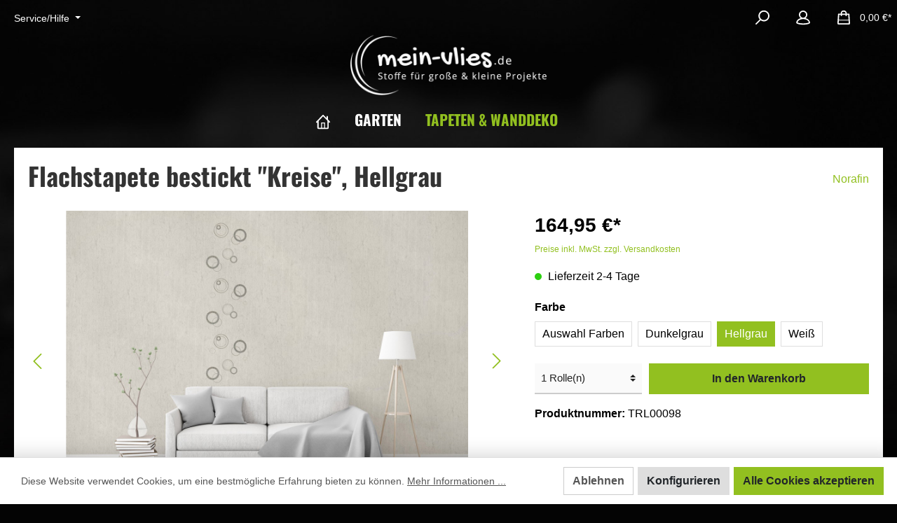

--- FILE ---
content_type: text/html; charset=UTF-8
request_url: https://mein-vlies.de/Flachstapete-bestickt-Kreise-Erhaeltlich-seit-15.01.2020/TRL00098
body_size: 18911
content:

<!DOCTYPE html>

<html lang="de-DE"
      itemscope="itemscope"
      itemtype="https://schema.org/WebPage">

                            
    <head>
        		                            <meta charset="utf-8">
            
                            <meta name="viewport"
                      content="width=device-width, initial-scale=1, shrink-to-fit=no">
            
                            <meta name="author"
                      content=""/>
                <meta name="robots"
                      content="index,follow"/>
                <meta name="revisit-after"
                      content="15 days"/>
                <meta name="keywords"
                      content="Flachstapete 100 % Natur (65 % Flachs / 35 % Viskose) 130 g/m², Flachstapete bestickt, Plauener Spitze, Flaxtapete bestickt"/>
                <meta name="description"
                      content="Diese Tapete wird aus Flachsfasern hergestellt und mit Plauener Spitze bestickt. Sie kann auf natürliche Weise isolieren und Wohnräume warm halten und dabei dem Rau mein edles Design verleihen."/>
            
                <meta property="og:type"
          content="product"/>
    <meta property="og:site_name"
          content="Norafin Technologies GmbH"/>
    <meta property="og:url"
          content="https://mein-vlies.de/Flachstapete-bestickt-Kreise-Hellgrau/TRL00098"/>
    <meta property="og:title"
          content="Bestickte Tapete aus Flachs"/>

    <meta property="og:description"
          content="Diese Tapete wird aus Flachsfasern hergestellt und mit Plauener Spitze bestickt. Sie kann auf natürliche Weise isolieren und Wohnräume warm halten und dabei dem Rau mein edles Design verleihen."/>
    <meta property="og:image"
          content="https://mein-vlies.de/media/0f/34/7d/1595398713/29_Collage_Zimmer_neue_Struktur_Kreise_hellgrau_kompUvSdy1sjvi9ni.jpg"/>

            <meta property="product:brand"
              content="Norafin"/>
    
            <meta property="product:price:amount"
          content="164.95"/>
    <meta property="product:price:currency"
          content="EUR"/>
    <meta property="product:product_link"
          content="https://mein-vlies.de/Flachstapete-bestickt-Kreise-Hellgrau/TRL00098"/>

    <meta name="twitter:card"
          content="product"/>
    <meta name="twitter:site"
          content="Norafin Technologies GmbH"/>
    <meta name="twitter:title"
          content="Bestickte Tapete aus Flachs"/>
    <meta name="twitter:description"
          content="Diese Tapete wird aus Flachsfasern hergestellt und mit Plauener Spitze bestickt. Sie kann auf natürliche Weise isolieren und Wohnräume warm halten und dabei dem Rau mein edles Design verleihen."/>
    <meta name="twitter:image"
          content="https://mein-vlies.de/media/0f/34/7d/1595398713/29_Collage_Zimmer_neue_Struktur_Kreise_hellgrau_kompUvSdy1sjvi9ni.jpg"/>

                            <meta itemprop="copyrightHolder"
                      content="Norafin Technologies GmbH"/>
                <meta itemprop="copyrightYear"
                      content=""/>
                <meta itemprop="isFamilyFriendly"
                      content="true"/>
                <meta itemprop="image"
                      content="https://mein-vlies.de/media/ef/3a/3c/1595923830/mein-vlies-logo-white.png"/>
            
                                                

		




    
        
                    <link rel="shortcut icon"
                  href="https://mein-vlies.de/media/dd/03/78/1598621036/favicon_(1).ico">
        
                                <link rel="apple-touch-icon"
                  sizes="180x180"
                  href="https://mein-vlies.de/media/0c/30/7a/1595398632/apple_touch_icon.png">
                    
                            
            
    
    <link rel="canonical" href="https://mein-vlies.de/Flachstapete-bestickt-Kreise-Hellgrau/TRL00098" />

                    <title itemprop="name">Bestickte Tapete aus Flachs</title>
        
        		                                                                <link rel="stylesheet"
                      href="https://mein-vlies.de/theme/cd7195232e075277cac8c7d49527dc5a/css/all.css?1706534462754128">
                                    

		





        
                <!-- Theme styles -->
    <style>body{background-image:url(https://mein-vlies.de/media/8e/75/02/1675618873/exquisite-background_%284%29.jpg);}
        
                
                            footer.footer-main{background-image:url(https://mein-vlies.de/media/f8/97/2c/1595923504/mein-vlies-background-footer.jpg);}</style>
    
            
        
                        <script>
        window.features = {"V6_5_0_0":false,"v6.5.0.0":false,"PERFORMANCE_TWEAKS":false,"performance.tweaks":false,"FEATURE_NEXT_1797":false,"feature.next.1797":false,"FEATURE_NEXT_16710":false,"feature.next.16710":false,"FEATURE_NEXT_13810":false,"feature.next.13810":false,"FEATURE_NEXT_13250":false,"feature.next.13250":false,"FEATURE_NEXT_17276":false,"feature.next.17276":false,"FEATURE_NEXT_16151":false,"feature.next.16151":false,"FEATURE_NEXT_16155":false,"feature.next.16155":false,"FEATURE_NEXT_19501":false,"feature.next.19501":false,"FEATURE_NEXT_15053":false,"feature.next.15053":false,"FEATURE_NEXT_18215":false,"feature.next.18215":false,"FEATURE_NEXT_15815":false,"feature.next.15815":false,"FEATURE_NEXT_14699":false,"feature.next.14699":false,"FEATURE_NEXT_15707":false,"feature.next.15707":false,"FEATURE_NEXT_14360":false,"feature.next.14360":false,"FEATURE_NEXT_15172":false,"feature.next.15172":false,"FEATURE_NEXT_14001":false,"feature.next.14001":false,"FEATURE_NEXT_7739":false,"feature.next.7739":false,"FEATURE_NEXT_16200":false,"feature.next.16200":false,"FEATURE_NEXT_13410":false,"feature.next.13410":false,"FEATURE_NEXT_15917":false,"feature.next.15917":false,"FEATURE_NEXT_15957":false,"feature.next.15957":false,"FEATURE_NEXT_13601":false,"feature.next.13601":false,"FEATURE_NEXT_16992":false,"feature.next.16992":false,"FEATURE_NEXT_7530":false,"feature.next.7530":false,"FEATURE_NEXT_16824":false,"feature.next.16824":false,"FEATURE_NEXT_16271":false,"feature.next.16271":false,"FEATURE_NEXT_15381":false,"feature.next.15381":false,"FEATURE_NEXT_17275":false,"feature.next.17275":false,"FEATURE_NEXT_17016":false,"feature.next.17016":false,"FEATURE_NEXT_16236":false,"feature.next.16236":false,"FEATURE_NEXT_16640":false,"feature.next.16640":false,"FEATURE_NEXT_17858":false,"feature.next.17858":false,"FEATURE_NEXT_6758":false,"feature.next.6758":false,"FEATURE_NEXT_19048":false,"feature.next.19048":false,"FEATURE_NEXT_19822":false,"feature.next.19822":false,"FEATURE_NEXT_18129":false,"feature.next.18129":false,"FEATURE_NEXT_19163":false,"feature.next.19163":false,"FEATURE_NEXT_18187":false,"feature.next.18187":false,"FEATURE_NEXT_17978":false,"feature.next.17978":false,"FEATURE_NEXT_11634":false,"feature.next.11634":false,"FEATURE_NEXT_21547":false,"feature.next.21547":false,"FEATURE_NEXT_22900":false,"feature.next.22900":false};
    </script>
        
                                                    
            <script>
                                    window.gtagActive = true;
                    window.gtagURL = 'https://www.googletagmanager.com/gtag/js?id=UA-98714155-1'
                    window.controllerName = 'product';
                    window.actionName = 'index';
                    window.trackOrders = '1';
                    window.gtagTrackingId = 'UA-98714155-1';
                    window.dataLayer = window.dataLayer || [];
                    window.gtagConfig = {
                        'anonymize_ip': '1',
                        'cookie_domain': 'none',
                        'cookie_prefix': '_swag_ga',
                    };

                    function gtag() { dataLayer.push(arguments); }
                            </script>

                                        <script id="sw-google-tag-manager-init" type="javascript/blocked">
                                            window.gtagCallback = function gtagCallbackFunction() {}
                                    </script>
                                
                            
            <script type="text/javascript" src='https://www.google.com/recaptcha/api.js?render=6LfKxOEZAAAAAE6-xFu1WpuBdfDeUrkM9jmauAik' defer></script>
        <script>
                                        window.googleReCaptchaV3Active = true;
                    </script>
            
                
                                    <script>
                    window.useDefaultCookieConsent = true;
                </script>
                    
            </head>

    <body class="is-ctl-product is-act-index themeware twt-exquisite twt-header-type-4 twt-full-width-boxed is-tanmar-google-ads ">

                                                    <script>
                    window.dataLayer = window.dataLayer || [];
                    function gtag(){ dataLayer.push(arguments); }
                    window._tmGoogleAdsFns = [];

                    window._tmOnGoogleAdsAllow = function(){
                        var script= document.createElement('script');
                        script.type = 'text/javascript';
                        script.src = 'https://www.googletagmanager.com/gtag/js?id=AW-465112873';
                        script.async = true;
                        document.getElementsByTagName("head")[0].appendChild(script);
                        
                        gtag('js', new Date());
                        gtag('config', 'AW-465112873', {'send_page_view': false, 'allow_ad_personalization_signals': false});

                        for(var i in window._tmGoogleAdsFns){
                            if(typeof window._tmGoogleAdsFns[i] == "function"){
                                window._tmGoogleAdsFns[i]();
                            }
                        }
                    };
                </script>
                                        
                        	
    
						                    <noscript class="noscript-main">
                
    <div role="alert"
         class="alert alert-info alert-has-icon">
                                                                <span class="icon icon-info">
                        <svg xmlns="http://www.w3.org/2000/svg" xmlns:xlink="http://www.w3.org/1999/xlink" width="24" height="24" viewBox="0 0 24 24"><defs><path d="M12 7c.5523 0 1 .4477 1 1s-.4477 1-1 1-1-.4477-1-1 .4477-1 1-1zm1 9c0 .5523-.4477 1-1 1s-1-.4477-1-1v-5c0-.5523.4477-1 1-1s1 .4477 1 1v5zm11-4c0 6.6274-5.3726 12-12 12S0 18.6274 0 12 5.3726 0 12 0s12 5.3726 12 12zM12 2C6.4772 2 2 6.4772 2 12s4.4772 10 10 10 10-4.4772 10-10S17.5228 2 12 2z" id="icons-default-info" /></defs><use xlink:href="#icons-default-info" fill="#758CA3" fill-rule="evenodd" /></svg>
        </span>
                                        
                    <div class="alert-content-container">
                                                    
                                    <div class="alert-content">
                                                    Um unseren Shop in vollem Umfang nutzen zu können, empfehlen wir Ihnen Javascript in Ihrem Browser zu aktivieren.
                                            </div>
                
                                                                </div>
            </div>
            </noscript>
        
        		
		
		            <header class="header-main">
                                    <div class="container">
                            	
				        					    <div class="top-bar d-none d-lg-block">
        <nav class="top-bar-nav">
            						                                
                

	
            				
	
                        					
                
            <div class="top-bar-nav-item top-bar-menu">
                            <div class="service-menu dropdown">
                    <button class="btn dropdown-toggle top-bar-nav-btn"
                            type="button"
                            id="serviceMenuDropdown-top-bar"
                            data-toggle="dropdown"
                            aria-haspopup="true"
                            aria-expanded="false">
                                <span class="icon icon-help">
                        <svg xmlns="http://www.w3.org/2000/svg" xmlns:xlink="http://www.w3.org/1999/xlink" width="24" height="24" viewBox="0 0 24 24"><defs><path d="M24 12c0 6.6274-5.3726 12-12 12S0 18.6274 0 12 5.3726 0 12 0s12 5.3726 12 12zM12 2C6.4772 2 2 6.4772 2 12s4.4772 10 10 10 10-4.4772 10-10S17.5228 2 12 2zm0 13c.5523 0 1 .4477 1 1s-.4477 1-1 1-1-.4477-1-1 .4477-1 1-1zm-1-5c0 .5523-.4477 1-1 1s-1-.4477-1-1c0-1.8856 1.1144-3 3-3s3 1.1144 3 3c0 1.1817-.434 1.7713-1.3587 2.3496l-.1078.0674c-.4464.2817-.5335.4154-.5335 1.083 0 .5523-.4477 1-1 1s-1-.4477-1-1c0-1.4161.4788-2.1515 1.4665-2.7745l.1142-.0716C12.9784 10.4052 13 10.376 13 10c0-.781-.219-1-1-1s-1 .219-1 1z" id="icons-default-help" /></defs><use xlink:href="#icons-default-help" fill="#758CA3" fill-rule="evenodd" /></svg>
        </span>
                            <span class="top-bar-nav-text">Service/Hilfe</span>
                    </button>
                                <div class="dropdown-menu dropdown-menu-left"
             aria-labelledby="serviceMenuDropdown-top-bar">
            
                                                <a class="top-bar-list-item dropdown-item"
                   href="https://mein-vlies.de/Service/Versand-und-Bezahlung/"
                   title="Versand und Bezahlung">Versand und Bezahlung</a>
            
                                                <a class="top-bar-list-item dropdown-item"
                   href="https://mein-vlies.de/Service/AGB/"
                   title="AGB">AGB</a>
            
                                                <a class="top-bar-list-item dropdown-item"
                   href="https://mein-vlies.de/Service/Streitschlichtung/"
                   title="Streitschlichtung">Streitschlichtung</a>
            
                                                <a class="top-bar-list-item dropdown-item"
                   href="https://mein-vlies.de/Service/Datenschutz/"
                   title="Datenschutz">Datenschutz</a>
            
                                                <a class="top-bar-list-item dropdown-item"
                   href="https://mein-vlies.de/Service/Impressum/"
                   title="Impressum">Impressum</a>
                    </div>
                    </div>
                    </div>
    
				
	        </nav>
    </div>


	    
	
    	
				        <div class="row align-items-center header-row">
                            <div class="col-12 col-lg-auto header-logo-col">
                        <div class="header-logo-main">
                    <a class="header-logo-main-link"
               href="/"
               title="Zur Startseite wechseln">
                				                    <picture class="header-logo-picture">
                                                                                
                                                                            
                                                                                    <img src="https://mein-vlies.de/media/ef/3a/3c/1595923830/mein-vlies-logo-white.png"
                                     alt="Zur Startseite wechseln"
                                     class="img-fluid header-logo-main-img"/>
                                                                        </picture>
                
	
					
							<a class="header-logo-shopping-experiences-link" href="/" title="Zur Startseite wechseln">
				<img src="https://mein-vlies.de/media/ef/3a/3c/1595923830/mein-vlies-logo-white.png" alt="Zur Startseite wechseln" class="img-fluid header-logo-shopping-experiences-img"/>
			</a>
			            </a>
            </div>
                </div>
            
            				
                            <div class="col-12 order-1 col-sm-auto order-sm-2 header-actions-col">
                    <div class="row no-gutters">
                        			
				
											
				
			
			<div class="d-block d-lg-none col">
		<div class="menu-button">
							<button class="btn nav-main-toggle-btn header-actions-btn"
						type="button"
						title="Navigation"
						data-offcanvas-menu="true"
						aria-label="Menü">
											        <span class="icon icon-stack">
                        <svg xmlns="http://www.w3.org/2000/svg" xmlns:xlink="http://www.w3.org/1999/xlink" width="24" height="24" viewBox="0 0 24 24"><defs><path d="M3 13c-.5523 0-1-.4477-1-1s.4477-1 1-1h18c.5523 0 1 .4477 1 1s-.4477 1-1 1H3zm0-7c-.5523 0-1-.4477-1-1s.4477-1 1-1h18c.5523 0 1 .4477 1 1s-.4477 1-1 1H3zm0 14c-.5523 0-1-.4477-1-1s.4477-1 1-1h18c.5523 0 1 .4477 1 1s-.4477 1-1 1H3z" id="icons-default-stack" /></defs><use xlink:href="#icons-default-stack" fill="#758CA3" fill-rule="evenodd" /></svg>
        </span>
    															<span class="header-nav-main-toggle-label">
						Navigation
					</span>
				</button>
					</div>
	</div>

                        		
		
		
		
	<div class="col-auto">
		  <div class="search-toggle">
				<button class="btn header-actions-btn search-toggle-btn js-search-toggle-btn collapsed"
						  type="button"
						  data-toggle="collapse"
						  data-target="#searchCollapse"
						  aria-expanded="false"
						  aria-controls="searchCollapse"
						  aria-label="Suchen">

										 <span class="header-search-toggle-icon">
						         <span class="icon icon-search">
                        <svg xmlns="http://www.w3.org/2000/svg" xmlns:xlink="http://www.w3.org/1999/xlink" width="24" height="24" viewBox="0 0 24 24"><defs><path d="M10.0944 16.3199 4.707 21.707c-.3905.3905-1.0237.3905-1.4142 0-.3905-.3905-.3905-1.0237 0-1.4142L8.68 14.9056C7.6271 13.551 7 11.8487 7 10c0-4.4183 3.5817-8 8-8s8 3.5817 8 8-3.5817 8-8 8c-1.8487 0-3.551-.627-4.9056-1.6801zM15 16c3.3137 0 6-2.6863 6-6s-2.6863-6-6-6-6 2.6863-6 6 2.6863 6 6 6z" id="icons-default-search" /></defs><use xlink:href="#icons-default-search" fill="#758CA3" fill-rule="evenodd" /></svg>
        </span>
    						         <span class="icon icon-x">
                        <svg xmlns="http://www.w3.org/2000/svg" xmlns:xlink="http://www.w3.org/1999/xlink" width="24" height="24" viewBox="0 0 24 24"><defs><path d="m10.5858 12-7.293-7.2929c-.3904-.3905-.3904-1.0237 0-1.4142.3906-.3905 1.0238-.3905 1.4143 0L12 10.5858l7.2929-7.293c.3905-.3904 1.0237-.3904 1.4142 0 .3905.3906.3905 1.0238 0 1.4143L13.4142 12l7.293 7.2929c.3904.3905.3904 1.0237 0 1.4142-.3906.3905-1.0238.3905-1.4143 0L12 13.4142l-7.2929 7.293c-.3905.3904-1.0237.3904-1.4142 0-.3905-.3906-.3905-1.0238 0-1.4143L10.5858 12z" id="icons-default-x" /></defs><use xlink:href="#icons-default-x" fill="#758CA3" fill-rule="evenodd" /></svg>
        </span>
    					 </span>

										 <span class="header-search-toggle-name">
						Suche
					 </span>
				</button>
		  </div>
	 </div>

                        
                                                    <div class="col-auto">
                                <div class="account-menu">
                                        <div class="dropdown">
        					<button class="btn account-menu-btn header-actions-btn" title="Mein Konto"
				type="button"
				id="accountWidget"
				data-offcanvas-account-menu="true"
				data-toggle="dropdown"
				aria-haspopup="true"
				aria-expanded="false"
				aria-label="Mein Konto"
				title="Mein Konto">
						<span class="header-account-icon">
				        <span class="icon icon-avatar">
                        <svg xmlns="http://www.w3.org/2000/svg" xmlns:xlink="http://www.w3.org/1999/xlink" width="24" height="24" viewBox="0 0 24 24"><defs><path d="M12 3C9.7909 3 8 4.7909 8 7c0 2.2091 1.7909 4 4 4 2.2091 0 4-1.7909 4-4 0-2.2091-1.7909-4-4-4zm0-2c3.3137 0 6 2.6863 6 6s-2.6863 6-6 6-6-2.6863-6-6 2.6863-6 6-6zM4 22.099c0 .5523-.4477 1-1 1s-1-.4477-1-1V20c0-2.7614 2.2386-5 5-5h10.0007c2.7614 0 5 2.2386 5 5v2.099c0 .5523-.4477 1-1 1s-1-.4477-1-1V20c0-1.6569-1.3431-3-3-3H7c-1.6569 0-3 1.3431-3 3v2.099z" id="icons-default-avatar" /></defs><use xlink:href="#icons-default-avatar" fill="#758CA3" fill-rule="evenodd" /></svg>
        </span>
    			</span>
						<span class="header-account-name">
				Mein Konto
			</span>
								</button>
	
                    <div class="dropdown-menu dropdown-menu-right account-menu-dropdown js-account-menu-dropdown"
                 aria-labelledby="accountWidget">
                

        
                                                        <button class="btn btn-light offcanvas-close js-offcanvas-close btn-block sticky-top">
                                                            <span class="icon icon-x icon-sm">
                        <svg xmlns="http://www.w3.org/2000/svg" xmlns:xlink="http://www.w3.org/1999/xlink" width="24" height="24" viewBox="0 0 24 24"><defs><path d="m10.5858 12-7.293-7.2929c-.3904-.3905-.3904-1.0237 0-1.4142.3906-.3905 1.0238-.3905 1.4143 0L12 10.5858l7.2929-7.293c.3905-.3904 1.0237-.3904 1.4142 0 .3905.3906.3905 1.0238 0 1.4143L13.4142 12l7.293 7.2929c.3904.3905.3904 1.0237 0 1.4142-.3906.3905-1.0238.3905-1.4143 0L12 13.4142l-7.2929 7.293c-.3905.3904-1.0237.3904-1.4142 0-.3905-.3906-.3905-1.0238 0-1.4143L10.5858 12z" id="icons-default-x" /></defs><use xlink:href="#icons-default-x" fill="#758CA3" fill-rule="evenodd" /></svg>
        </span>
                            
                                                    Menü schließen
                                            </button>
                
    
                    <div class="offcanvas-content-container">
                <div class="account-menu">
                                    <div class="dropdown-header account-menu-header">
                    Mein Konto
                </div>
                    
                                    <div class="account-menu-login">
                    <a href="/account/login"
                       title="Anmelden"
                       class="btn btn-primary account-menu-login-button">
                        Anmelden
                    </a>

                    <div class="account-menu-register">
                        oder <a href="/account/login"
                                                            title="registrieren">registrieren</a>
                    </div>
                </div>
                    
                    <div class="account-menu-links">
                    <div class="header-account-menu">
        <div class="card account-menu-inner">
                                        
                                                <div class="list-group list-group-flush account-aside-list-group">
                                                                                    <a href="/account"
                                   title="Übersicht"
                                   class="list-group-item list-group-item-action account-aside-item">
                                    Übersicht
                                </a>
                            
                                                            <a href="/account/profile"
                                   title="Persönliches Profil"
                                   class="list-group-item list-group-item-action account-aside-item">
                                    Persönliches Profil
                                </a>
                            
                                                            <a href="/account/address"
                                   title="Adressen"
                                   class="list-group-item list-group-item-action account-aside-item">
                                    Adressen
                                </a>
                            
                                                            <a href="/account/payment"
                                   title="Zahlungsarten"
                                   class="list-group-item list-group-item-action account-aside-item">
                                    Zahlungsarten
                                </a>
                            
                                                            <a href="/account/order"
                                   title="Bestellungen"
                                   class="list-group-item list-group-item-action account-aside-item">
                                    Bestellungen
                                </a>
                                                                        </div>
                            
                                                </div>
    </div>
            </div>
            </div>
        </div>
                </div>
            </div>
                                </div>
                            </div>
                        
                                                    <div class="col-auto">
                                <div class="header-cart"
                                     data-offcanvas-cart="true">
                                    <a class="btn header-cart-btn header-actions-btn"
                                       href="/checkout/cart"
                                       data-cart-widget="true"
                                       title="Warenkorb"
                                       aria-label="Warenkorb">
                                        			<span class="header-cart-icon">
			        <span class="icon icon-bag">
                        <svg xmlns="http://www.w3.org/2000/svg" xmlns:xlink="http://www.w3.org/1999/xlink" width="24" height="24" viewBox="0 0 24 24"><defs><path d="M5.892 3c.5523 0 1 .4477 1 1s-.4477 1-1 1H3.7895a1 1 0 0 0-.9986.9475l-.7895 15c-.029.5515.3946 1.0221.9987 1.0525h17.8102c.5523 0 1-.4477.9986-1.0525l-.7895-15A1 1 0 0 0 20.0208 5H17.892c-.5523 0-1-.4477-1-1s.4477-1 1-1h2.1288c1.5956 0 2.912 1.249 2.9959 2.8423l.7894 15c.0035.0788.0035.0788.0042.1577 0 1.6569-1.3432 3-3 3H3c-.079-.0007-.079-.0007-.1577-.0041-1.6546-.0871-2.9253-1.499-2.8382-3.1536l.7895-15C.8775 4.249 2.1939 3 3.7895 3H5.892zm4 2c0 .5523-.4477 1-1 1s-1-.4477-1-1V3c0-1.6569 1.3432-3 3-3h2c1.6569 0 3 1.3431 3 3v2c0 .5523-.4477 1-1 1s-1-.4477-1-1V3c0-.5523-.4477-1-1-1h-2c-.5523 0-1 .4477-1 1v2z" id="icons-default-bag" /></defs><use xlink:href="#icons-default-bag" fill="#758CA3" fill-rule="evenodd" /></svg>
        </span>
    		</span>

				<span class="header-cart-name">
			Warenkorb
		</span>

				<span class="header-cart-total">
			0,00 €*
		</span>
	                                    </a>
                                </div>
                            </div>
                                            </div>
                </div>
                    </div>
    
	                    </div>
                            </header>
        

		
        
		
										<div class="nav-main">
									<div class="container">

																											<div id="sticky-logo" class="d-none">
									<a class="sticky-logo-main-link" href="/" title="Zur Startseite wechseln">
										<picture>

																																		<img src="https://mein-vlies.de/media/ef/3a/3c/1595923830/mein-vlies-logo-white.png" alt="Zur Startseite wechseln" />
											
																																													
										</picture>
									</a>
								</div>
													
																											<div id="sticky-nav-main-toggle" class="d-none">
									<div class="menu-button">
										<button class="btn nav-main-toggle-btn header-actions-btn"	type="button" title="Navigation" data-offcanvas-menu="true" aria-label="Menü">
										        <span class="icon icon-stack">
                        <svg xmlns="http://www.w3.org/2000/svg" xmlns:xlink="http://www.w3.org/1999/xlink" width="24" height="24" viewBox="0 0 24 24"><defs><path d="M3 13c-.5523 0-1-.4477-1-1s.4477-1 1-1h18c.5523 0 1 .4477 1 1s-.4477 1-1 1H3zm0-7c-.5523 0-1-.4477-1-1s.4477-1 1-1h18c.5523 0 1 .4477 1 1s-.4477 1-1 1H3zm0 14c-.5523 0-1-.4477-1-1s.4477-1 1-1h18c.5523 0 1 .4477 1 1s-.4477 1-1 1H3z" id="icons-default-stack" /></defs><use xlink:href="#icons-default-stack" fill="#758CA3" fill-rule="evenodd" /></svg>
        </span>
    																				<span class="header-nav-main-toggle-label">
											Navigation
										</span>
										</button>
									</div>
								</div>
													
																			<span id="js-sticky-cart-position" class="d-none"></span>
						
																	</div>

										                    		
				
    <div class="main-navigation"
         id="mainNavigation"
         data-flyout-menu="true">
                    <div class="container">
                                    <nav class="nav main-navigation-menu"
                        itemscope="itemscope"
                        itemtype="http://schema.org/SiteNavigationElement">
                        
                        									 <a class="nav-link main-navigation-link home-link"
				href="/" aria-label="Home" 
				itemprop="url"
				title="Home">
				
										<div class="main-navigation-icon">
						<span itemprop="name">        <span class="icon icon-home">
                        <svg xmlns="http://www.w3.org/2000/svg" xmlns:xlink="http://www.w3.org/1999/xlink" width="24" height="24" viewBox="0 0 24 24"><defs><path d="M13 21v-7c0-1.1046.8954-2 2-2h2c1.1046 0 2 .8954 2 2v7h2.0499v-8.9246L12 7.139l-9 4.909V21h10zm10.0499-8v8c0 1.1046-.8955 2-2 2H3c-1.1046 0-2-.8954-2-2v-7.9986C.4771 13.0008 0 12.5817 0 12V7a1 1 0 0 1 .5211-.8779l11-6a1 1 0 0 1 .9578 0l11 6A1 1 0 0 1 24 7v5c0 .5631-.4472.974-.9501 1zM2 10.3156l9.5211-5.1934a1 1 0 0 1 .9578 0L22 10.3155V7.5936L12 2.1391 2 7.5936v2.7219zM15 14v7h2v-7h-2zm-8-2h2c1.1046 0 2 .8954 2 2v2c0 1.1046-.8954 2-2 2H7c-1.1046 0-2-.8954-2-2v-2c0-1.1046.8954-2 2-2zm0 2v2h2v-2H7z" id="icons-default-home" /></defs><use xlink:href="#icons-default-home" fill="#758CA3" fill-rule="evenodd" /></svg>
        </span>
    </span>
					</div>
							</a>
			
                                                    
                                                                                            
                                                                
                                						<a class="nav-link main-navigation-link"
			   href="https://mein-vlies.de/Garten/"
			   itemprop="url"
			   								   title="Garten">
				<div class="main-navigation-link-text">
					<span itemprop="name">Garten</span>

														</div>
			</a>
			                                                                                            
                                                                
                                						<a class="nav-link main-navigation-link active"
			   href="https://mein-vlies.de/Tapeten-Wanddeko/"
			   itemprop="url"
			   data-flyout-menu-trigger="db92a37a01a4412fb257515ffb36fbb4"								   title="Tapeten &amp; Wanddeko">
				<div class="main-navigation-link-text">
					<span itemprop="name">Tapeten &amp; Wanddeko</span>

														</div>
			</a>
			                                                                        </nav>
                            </div>
        
                                                                                                                            
                                                <div class="navigation-flyouts">
                                                                                                                                                                                                                            <div class="navigation-flyout"
                                             data-flyout-menu-id="db92a37a01a4412fb257515ffb36fbb4">
                                            <div class="container">
                                                                                                                        <div class="row navigation-flyout-bar">
                            <div class="col">
                    <div class="navigation-flyout-category-link">
                                                                                    <a class="nav-link"
                                   href="https://mein-vlies.de/Tapeten-Wanddeko/"
                                   itemprop="url"
                                   title="Tapeten &amp; Wanddeko">
                                                                            Zur Kategorie Tapeten &amp; Wanddeko
                                                <span class="icon icon-arrow-right icon-primary">
                        <svg xmlns="http://www.w3.org/2000/svg" xmlns:xlink="http://www.w3.org/1999/xlink" width="16" height="16" viewBox="0 0 16 16"><defs><path id="icons-solid-arrow-right" d="M6.7071 6.2929c-.3905-.3905-1.0237-.3905-1.4142 0-.3905.3905-.3905 1.0237 0 1.4142l3 3c.3905.3905 1.0237.3905 1.4142 0l3-3c.3905-.3905.3905-1.0237 0-1.4142-.3905-.3905-1.0237-.3905-1.4142 0L9 8.5858l-2.2929-2.293z" /></defs><use transform="rotate(-90 9 8.5)" xlink:href="#icons-solid-arrow-right" fill="#758CA3" fill-rule="evenodd" /></svg>
        </span>
                                                                        </a>
                                                                        </div>
                </div>
            
                            <div class="col-auto">
                    <div class="navigation-flyout-close js-close-flyout-menu">
                                                                                            <span class="icon icon-x">
                        <svg xmlns="http://www.w3.org/2000/svg" xmlns:xlink="http://www.w3.org/1999/xlink" width="24" height="24" viewBox="0 0 24 24"><defs><path d="m10.5858 12-7.293-7.2929c-.3904-.3905-.3904-1.0237 0-1.4142.3906-.3905 1.0238-.3905 1.4143 0L12 10.5858l7.2929-7.293c.3905-.3904 1.0237-.3904 1.4142 0 .3905.3906.3905 1.0238 0 1.4143L13.4142 12l7.293 7.2929c.3904.3905.3904 1.0237 0 1.4142-.3906.3905-1.0238.3905-1.4143 0L12 13.4142l-7.2929 7.293c-.3905.3904-1.0237.3904-1.4142 0-.3905-.3906-.3905-1.0238 0-1.4143L10.5858 12z" id="icons-default-x" /></defs><use xlink:href="#icons-default-x" fill="#758CA3" fill-rule="evenodd" /></svg>
        </span>
                                                                            </div>
                </div>
                    </div>
    
            <div class="row navigation-flyout-content">
                            <div class="col-8 col-xl-9">
                    <div class="navigation-flyout-categories">
                                                        
                    
    
    <div class="row navigation-flyout-categories is-level-0">
                                            
                            <div class="col-4 navigation-flyout-col">
                                                                        <a class="nav-item nav-link navigation-flyout-link is-level-0"
                               href="https://mein-vlies.de/Tapeten-Wanddeko/Flachstapete-uni/"
                               itemprop="url"
                                                              title="Flachstapete uni">
                                <span itemprop="name">Flachstapete uni</span>
                            </a>
                                            
                                                                            
        
    
    <div class="navigation-flyout-categories is-level-1">
            </div>
                                                            </div>
                                                        
                            <div class="col-4 navigation-flyout-col">
                                                                        <a class="nav-item nav-link navigation-flyout-link is-level-0 active"
                               href="https://mein-vlies.de/Tapeten-Wanddeko/Bestickte-Flachstapete/"
                               itemprop="url"
                                                              title="Bestickte Flachstapete">
                                <span itemprop="name">Bestickte Flachstapete</span>
                            </a>
                                            
                                                                            
        
    
    <div class="navigation-flyout-categories is-level-1">
            </div>
                                                            </div>
                                                        
                            <div class="col-4 navigation-flyout-col">
                                                                        <a class="nav-item nav-link navigation-flyout-link is-level-0"
                               href="https://mein-vlies.de/Tapeten-Wanddeko/Bedruckte-Flachstapete/"
                               itemprop="url"
                                                              title="Bedruckte Flachstapete">
                                <span itemprop="name">Bedruckte Flachstapete</span>
                            </a>
                                            
                                                                            
        
    
    <div class="navigation-flyout-categories is-level-1">
            </div>
                                                            </div>
                                                        
                            <div class="col-4 navigation-flyout-col">
                                                                        <a class="nav-item nav-link navigation-flyout-link is-level-0"
                               href="https://mein-vlies.de/Tapeten-Wanddeko/Flachstapetenkleber/"
                               itemprop="url"
                                                              title="Flachstapetenkleber">
                                <span itemprop="name">Flachstapetenkleber</span>
                            </a>
                                            
                                                                            
        
    
    <div class="navigation-flyout-categories is-level-1">
            </div>
                                                            </div>
                                                        
                            <div class="col-4 navigation-flyout-col">
                                                                        <a class="nav-item nav-link navigation-flyout-link is-level-0"
                               href="https://mein-vlies.de/Tapeten-Wanddeko/Organoid-Naturtapete/"
                               itemprop="url"
                                                              title="Organoid® Naturtapete">
                                <span itemprop="name">Organoid® Naturtapete</span>
                            </a>
                                            
                                                                            
        
    
    <div class="navigation-flyout-categories is-level-1">
            </div>
                                                            </div>
                        </div>
                                            </div>
                </div>
            
                                            <div class="col-4 col-xl-3">
                    <div class="navigation-flyout-teaser">
                                                    <a class="navigation-flyout-teaser-image-container"
                               href="https://mein-vlies.de/Tapeten-Wanddeko/"
                                                              title="Tapeten &amp; Wanddeko">
                                                    
                        
                        
    
    
    
                
        
                
                    
            <img src="https://mein-vlies.de/media/c0/21/04/1615200435/28_motiv1_collage_zimmer_kreise_dunkelgrau.jpg"                             srcset="https://mein-vlies.de/thumbnail/c0/21/04/1615200435/28_motiv1_collage_zimmer_kreise_dunkelgrau_800x800.jpg 800w, https://mein-vlies.de/thumbnail/c0/21/04/1615200435/28_motiv1_collage_zimmer_kreise_dunkelgrau_400x400.jpg 400w, https://mein-vlies.de/thumbnail/c0/21/04/1615200435/28_motiv1_collage_zimmer_kreise_dunkelgrau_1920x1920.jpg 1920w"                                 sizes="310px"
                                         class="navigation-flyout-teaser-image" data-object-fit="cover"        />
                                </a>
                                            </div>
                </div>
                                    </div>
                                                                                                </div>
                                        </div>
                                                                                                                                            </div>
                                        </div>

	                
							</div>
		
	
	
							<div class="search-container">
				
    <div class="collapse"
         id="searchCollapse">
        <div class="header-search">
            <form action="/search"
                  method="get"
                  data-search-form="true"
                  data-search-widget-options='{&quot;searchWidgetMinChars&quot;:3}'
                  data-url="/suggest?search="
                  class="header-search-form">
                                        <div class="input-group">
                                                    <input type="search"
                                   name="search"
                                   class="form-control header-search-input"
                                   autocomplete="off"
                                   autocapitalize="off"
                                   placeholder="Suchbegriff ..."
                                   aria-label="Suchbegriff ..."
                                   value=""
                            >
                        
                                                                                                                <div class="input-group-append">
                                    <button type="submit"
                                            class="btn header-search-btn"
                                            aria-label="Suchen">
                                        <span class="header-search-icon">
                                                    <span class="icon icon-search">
                        <svg xmlns="http://www.w3.org/2000/svg" xmlns:xlink="http://www.w3.org/1999/xlink" width="24" height="24" viewBox="0 0 24 24"><defs><path d="M10.0944 16.3199 4.707 21.707c-.3905.3905-1.0237.3905-1.4142 0-.3905-.3905-.3905-1.0237 0-1.4142L8.68 14.9056C7.6271 13.551 7 11.8487 7 10c0-4.4183 3.5817-8 8-8s8 3.5817 8 8-3.5817 8-8 8c-1.8487 0-3.551-.627-4.9056-1.6801zM15 16c3.3137 0 6-2.6863 6-6s-2.6863-6-6-6-6 2.6863-6 6 2.6863 6 6 6z" id="icons-default-search" /></defs><use xlink:href="#icons-default-search" fill="#758CA3" fill-rule="evenodd" /></svg>
        </span>
                                            </span>
                                    </button>
                                </div>
                                                                        </div>
                

                      </form>
        </div>
    </div>
			</div>
			
		
                                    <div class="d-none js-navigation-offcanvas-initial-content">
                                            

        
                                                        <button class="btn btn-light offcanvas-close js-offcanvas-close btn-block sticky-top">
                                                            <span class="icon icon-x icon-sm">
                        <svg xmlns="http://www.w3.org/2000/svg" xmlns:xlink="http://www.w3.org/1999/xlink" width="24" height="24" viewBox="0 0 24 24"><defs><path d="m10.5858 12-7.293-7.2929c-.3904-.3905-.3904-1.0237 0-1.4142.3906-.3905 1.0238-.3905 1.4143 0L12 10.5858l7.2929-7.293c.3905-.3904 1.0237-.3904 1.4142 0 .3905.3906.3905 1.0238 0 1.4143L13.4142 12l7.293 7.2929c.3904.3905.3904 1.0237 0 1.4142-.3906.3905-1.0238.3905-1.4143 0L12 13.4142l-7.2929 7.293c-.3905.3904-1.0237.3904-1.4142 0-.3905-.3906-.3905-1.0238 0-1.4143L10.5858 12z" id="icons-default-x" /></defs><use xlink:href="#icons-default-x" fill="#758CA3" fill-rule="evenodd" /></svg>
        </span>
                            
                                                    Menü schließen
                                            </button>
                
    
                    <div class="offcanvas-content-container">
                        <nav class="nav navigation-offcanvas-actions">
                                
                
                                
                        </nav>
    
    
    <div class="navigation-offcanvas-container js-navigation-offcanvas">
        <div class="navigation-offcanvas-overlay-content js-navigation-offcanvas-overlay-content">
                                <a class="nav-item nav-link is-home-link navigation-offcanvas-link js-navigation-offcanvas-link"
       href="/widgets/menu/offcanvas"
       itemprop="url"
       title="Zeige alle Kategorien">
                    <span class="navigation-offcanvas-link-icon js-navigation-offcanvas-loading-icon">
                        <span class="icon icon-stack">
                        <svg xmlns="http://www.w3.org/2000/svg" xmlns:xlink="http://www.w3.org/1999/xlink" width="24" height="24" viewBox="0 0 24 24"><defs><path d="M3 13c-.5523 0-1-.4477-1-1s.4477-1 1-1h18c.5523 0 1 .4477 1 1s-.4477 1-1 1H3zm0-7c-.5523 0-1-.4477-1-1s.4477-1 1-1h18c.5523 0 1 .4477 1 1s-.4477 1-1 1H3zm0 14c-.5523 0-1-.4477-1-1s.4477-1 1-1h18c.5523 0 1 .4477 1 1s-.4477 1-1 1H3z" id="icons-default-stack" /></defs><use xlink:href="#icons-default-stack" fill="#758CA3" fill-rule="evenodd" /></svg>
        </span>
                </span>
            <span itemprop="name">
                Zeige alle Kategorien
            </span>
            </a>

                    <a class="nav-item nav-link navigation-offcanvas-headline"
       href="https://mein-vlies.de/Tapeten-Wanddeko/Bestickte-Flachstapete/"
              itemprop="url">
                    <span itemprop="name">
                Bestickte Flachstapete
            </span>
            </a>

                    
<a class="nav-item nav-link is-back-link navigation-offcanvas-link js-navigation-offcanvas-link"
   href="/widgets/menu/offcanvas?navigationId=db92a37a01a4412fb257515ffb36fbb4"
   itemprop="url"
   title="Zurück">
            <span class="navigation-offcanvas-link-icon js-navigation-offcanvas-loading-icon">
                                    <span class="icon icon-arrow-medium-left icon-sm">
                        <svg xmlns="http://www.w3.org/2000/svg" xmlns:xlink="http://www.w3.org/1999/xlink" width="16" height="16" viewBox="0 0 16 16"><defs><path id="icons-solid-arrow-medium-left" d="M4.7071 5.2929c-.3905-.3905-1.0237-.3905-1.4142 0-.3905.3905-.3905 1.0237 0 1.4142l4 4c.3905.3905 1.0237.3905 1.4142 0l4-4c.3905-.3905.3905-1.0237 0-1.4142-.3905-.3905-1.0237-.3905-1.4142 0L8 8.5858l-3.2929-3.293z" /></defs><use transform="matrix(0 -1 -1 0 16 16)" xlink:href="#icons-solid-arrow-medium-left" fill="#758CA3" fill-rule="evenodd" /></svg>
        </span>
                        </span>

        <span itemprop="name">
            Zurück
        </span>
    </a>
            
            <ul class="list-unstyled navigation-offcanvas-list">
                                    <li class="navigation-offcanvas-list-item">
            <a class="nav-item nav-link navigation-offcanvas-link is-current-category"
           href="https://mein-vlies.de/Tapeten-Wanddeko/Bestickte-Flachstapete/"
           itemprop="url"
                      title="Bestickte Flachstapete">
                            <span itemprop="name">
                    Bestickte Flachstapete anzeigen
                </span>
                    </a>
    </li>
                
                                            </ul>
        </div>
    </div>
        </div>
                                        </div>
                    
                    <main class="content-main">
                                    <div class="flashbags container">
                                            </div>
                
                                    <div class="container">
                                                    <div class="container-main">
                                                                                        
                                                                                                                                        
                    <nav aria-label="breadcrumb">
                            <ol class="breadcrumb"
            itemscope
            itemtype="https://schema.org/BreadcrumbList">

                                            
                                
                                
                                            
                                                        
                                                <li class="breadcrumb-item"
                                                                        itemprop="itemListElement"
                                    itemscope
                                    itemtype="https://schema.org/ListItem">
                                                                            <a href="https://mein-vlies.de/Tapeten-Wanddeko/"
                                           class="breadcrumb-link "
                                           title="Tapeten &amp; Wanddeko"
                                                                                      itemprop="item">
                                            <link itemprop="url"
                                                  href="https://mein-vlies.de/Tapeten-Wanddeko/"/>
                                            <span class="breadcrumb-title" itemprop="name">Tapeten &amp; Wanddeko</span>
                                        </a>
                                                                        <meta itemprop="position" content="1"/>
                                </li>
                            

                                        <div class="breadcrumb-placeholder">
                                                                <span class="icon icon-arrow-medium-right icon-fluid">
                        <svg xmlns="http://www.w3.org/2000/svg" xmlns:xlink="http://www.w3.org/1999/xlink" width="16" height="16" viewBox="0 0 16 16"><defs><path id="icons-solid-arrow-medium-right" d="M4.7071 5.2929c-.3905-.3905-1.0237-.3905-1.4142 0-.3905.3905-.3905 1.0237 0 1.4142l4 4c.3905.3905 1.0237.3905 1.4142 0l4-4c.3905-.3905.3905-1.0237 0-1.4142-.3905-.3905-1.0237-.3905-1.4142 0L8 8.5858l-3.2929-3.293z" /></defs><use transform="rotate(-90 8 8)" xlink:href="#icons-solid-arrow-medium-right" fill="#758CA3" fill-rule="evenodd" /></svg>
        </span>
                                </div>
            
                                            
                                                <li class="breadcrumb-item"
                                    aria-current="page"                                    itemprop="itemListElement"
                                    itemscope
                                    itemtype="https://schema.org/ListItem">
                                                                            <a href="https://mein-vlies.de/Tapeten-Wanddeko/Bestickte-Flachstapete/"
                                           class="breadcrumb-link  is-active"
                                           title="Bestickte Flachstapete"
                                                                                      itemprop="item">
                                            <link itemprop="url"
                                                  href="https://mein-vlies.de/Tapeten-Wanddeko/Bestickte-Flachstapete/"/>
                                            <span class="breadcrumb-title" itemprop="name">Bestickte Flachstapete</span>
                                        </a>
                                                                        <meta itemprop="position" content="2"/>
                                </li>
                            

                                
                    </ol>
                </nav>
                                            
                                    
        <div class="product-detail"
             itemscope
             itemtype="https://schema.org/Product">
                                                <div class="product-detail-content">
                                                    <div class="row align-items-center product-detail-headline">
                                            <div class="col product-detail-name-container">
                            <h1 class="product-detail-name"
                    itemprop="name">
                    Flachstapete bestickt &quot;Kreise&quot;, Hellgrau
                </h1>
                    </div>
    
                        <div class="col-md-auto product-detail-manufacturer">
                                                            <a href=""
                           class="product-detail-manufacturer-link"
                           rel="noreferrer noopener"
                           target="_blank"
                           title="Norafin">
                                                                                                Norafin
                                                                                    </a>
                                                </div>
                                        </div>
                        
                        
                                                    <div class="row product-detail-main">
                                					<div class="col-lg-7 product-detail-media">
			 				                  
    
        
            
    
    
                
    
    <div class="cms-element-">
                    
                
                
                                    <div class="row gallery-slider-row is-loading js-gallery-zoom-modal-container"
                                                            data-magnifier="true"
                                                                                        data-magnifier-options='{"keepAspectRatioOnZoom":false}'
                                                                                        data-gallery-slider="true"
                                data-gallery-slider-options='{&quot;slider&quot;:{&quot;navPosition&quot;:&quot;bottom&quot;,&quot;speed&quot;:500,&quot;gutter&quot;:5,&quot;controls&quot;:true,&quot;autoHeight&quot;:false,&quot;startIndex&quot;:1},&quot;thumbnailSlider&quot;:{&quot;items&quot;:6,&quot;slideBy&quot;:5,&quot;controls&quot;:true,&quot;startIndex&quot;:1,&quot;responsive&quot;:{&quot;xs&quot;:{&quot;enabled&quot;:false,&quot;controls&quot;:false},&quot;sm&quot;:{&quot;enabled&quot;:false,&quot;controls&quot;:false}}}}'
                            >

                                                    <div class="gallery-slider-col col-12 order-1"
                                 data-zoom-modal="true">
                                                                <div class="base-slider gallery-slider">
                                            
                                                                                                                                                                                                <div class="gallery-slider-container"
                                                         data-gallery-slider-container="true">
                                                                                                                                                                                                                                                        <div class="gallery-slider-item-container">
                                                                        <div class="gallery-slider-item is-contain js-magnifier-container" style="min-height: 430px">
                                                                            
                                                                                                                                                                                                                                        
                                                                                                                                                                                                                                        
                                                                                                
                        
                        
    
    
    
                
        
                
                    
            <img src="https://mein-vlies.de/media/0f/34/7d/1595398713/29_Collage_Zimmer_neue_Struktur_Kreise_hellgrau_kompUvSdy1sjvi9ni.jpg"                             srcset="https://mein-vlies.de/thumbnail/0f/34/7d/1595398713/29_Collage_Zimmer_neue_Struktur_Kreise_hellgrau_kompUvSdy1sjvi9ni_200x200.jpg 200w, https://mein-vlies.de/thumbnail/0f/34/7d/1595398713/29_Collage_Zimmer_neue_Struktur_Kreise_hellgrau_kompUvSdy1sjvi9ni_1280x1280.jpg 1280w, https://mein-vlies.de/thumbnail/0f/34/7d/1595398713/29_Collage_Zimmer_neue_Struktur_Kreise_hellgrau_kompUvSdy1sjvi9ni_600x600.jpg 600w"                                          class="img-fluid gallery-slider-image magnifier-image js-magnifier-image" alt="Flachstapete bestickt &quot;Kreise&quot;, Hellgrau" title="29_Collage_Zimmer_neue_Struktur_Kreise_hellgrau_kompUvSdy1sjvi9ni" data-full-image="https://mein-vlies.de/media/0f/34/7d/1595398713/29_Collage_Zimmer_neue_Struktur_Kreise_hellgrau_kompUvSdy1sjvi9ni.jpg" data-object-fit="contain" itemprop="image"        />
                                                                            </div>
                                                                    </div>
                                                                                                                                                                                                                                                                <div class="gallery-slider-item-container">
                                                                        <div class="gallery-slider-item is-contain js-magnifier-container" style="min-height: 430px">
                                                                            
                                                                                                                                                                                                                                        
                                                                                                                                                                                                                                        
                                                                                                
                        
                        
    
    
    
                
        
                
                    
            <img src="https://mein-vlies.de/media/24/9a/c1/1623849503/29_motiv6_collage_zimmer_kreise_hellgrau.jpg"                             srcset="https://mein-vlies.de/thumbnail/24/9a/c1/1623849503/29_motiv6_collage_zimmer_kreise_hellgrau_1920x1920.jpg 1920w, https://mein-vlies.de/thumbnail/24/9a/c1/1623849503/29_motiv6_collage_zimmer_kreise_hellgrau_800x800.jpg 800w, https://mein-vlies.de/thumbnail/24/9a/c1/1623849503/29_motiv6_collage_zimmer_kreise_hellgrau_400x400.jpg 400w"                                          class="img-fluid gallery-slider-image magnifier-image js-magnifier-image" alt="Flachstapete bestickt &quot;Kreise&quot;, Hellgrau" title="Flachstapete bestickt &quot;Kreise&quot;, Hellgrau" data-full-image="https://mein-vlies.de/media/24/9a/c1/1623849503/29_motiv6_collage_zimmer_kreise_hellgrau.jpg" data-object-fit="contain" itemprop="image"        />
                                                                            </div>
                                                                    </div>
                                                                                                                                                                                                                                                                <div class="gallery-slider-item-container">
                                                                        <div class="gallery-slider-item is-contain js-magnifier-container" style="min-height: 430px">
                                                                            
                                                                                                                                                                                                                                        
                                                                                                                                                                                                                                        
                                                                                                
                        
                        
    
    
    
                
        
                
                    
            <img src="https://mein-vlies.de/media/fe/54/0f/1623849503/29_motiv8_collage_zimmer_kreise_hellgrau.jpg"                             srcset="https://mein-vlies.de/thumbnail/fe/54/0f/1623849503/29_motiv8_collage_zimmer_kreise_hellgrau_400x400.jpg 400w, https://mein-vlies.de/thumbnail/fe/54/0f/1623849503/29_motiv8_collage_zimmer_kreise_hellgrau_800x800.jpg 800w, https://mein-vlies.de/thumbnail/fe/54/0f/1623849503/29_motiv8_collage_zimmer_kreise_hellgrau_1920x1920.jpg 1920w"                                          class="img-fluid gallery-slider-image magnifier-image js-magnifier-image" alt="Flachstapete bestickt &quot;Kreise&quot;, Hellgrau" title="Flachstapete bestickt &quot;Kreise&quot;, Hellgrau" data-full-image="https://mein-vlies.de/media/fe/54/0f/1623849503/29_motiv8_collage_zimmer_kreise_hellgrau.jpg" data-object-fit="contain" itemprop="image"        />
                                                                            </div>
                                                                    </div>
                                                                                                                                                                                                                                                                <div class="gallery-slider-item-container">
                                                                        <div class="gallery-slider-item is-contain js-magnifier-container" style="min-height: 430px">
                                                                            
                                                                                                                                                                                                                                        
                                                                                                                                                                                                                                        
                                                                                                
                        
                        
    
    
    
                
        
                
                    
            <img src="https://mein-vlies.de/media/02/54/f4/1623849504/29_motiv1_collage_zimmer_kreise_hellgrau.jpg"                             srcset="https://mein-vlies.de/thumbnail/02/54/f4/1623849504/29_motiv1_collage_zimmer_kreise_hellgrau_800x800.jpg 800w, https://mein-vlies.de/thumbnail/02/54/f4/1623849504/29_motiv1_collage_zimmer_kreise_hellgrau_1920x1920.jpg 1920w, https://mein-vlies.de/thumbnail/02/54/f4/1623849504/29_motiv1_collage_zimmer_kreise_hellgrau_400x400.jpg 400w"                                          class="img-fluid gallery-slider-image magnifier-image js-magnifier-image" alt="Flachstapete bestickt &quot;Kreise&quot;, Hellgrau" title="Flachstapete bestickt &quot;Kreise&quot;, Hellgrau" data-full-image="https://mein-vlies.de/media/02/54/f4/1623849504/29_motiv1_collage_zimmer_kreise_hellgrau.jpg" data-object-fit="contain" itemprop="image"        />
                                                                            </div>
                                                                    </div>
                                                                                                                                                                                                                                                                <div class="gallery-slider-item-container">
                                                                        <div class="gallery-slider-item is-contain js-magnifier-container" style="min-height: 430px">
                                                                            
                                                                                                                                                                                                                                        
                                                                                                                                                                                                                                        
                                                                                                
                        
                        
    
    
    
                
        
                
                    
            <img src="https://mein-vlies.de/media/17/4e/12/1607349370/29_Kreise_hellgrau_Detail_1.jpg"                             srcset="https://mein-vlies.de/thumbnail/17/4e/12/1607349370/29_Kreise_hellgrau_Detail_1_400x400.jpg 400w, https://mein-vlies.de/thumbnail/17/4e/12/1607349370/29_Kreise_hellgrau_Detail_1_800x800.jpg 800w, https://mein-vlies.de/thumbnail/17/4e/12/1607349370/29_Kreise_hellgrau_Detail_1_1920x1920.jpg 1920w"                                          class="img-fluid gallery-slider-image magnifier-image js-magnifier-image" alt="Flachstapete bestickt &quot;Kreise&quot;, Hellgrau" title="Flachstapete bestickt &quot;Kreise&quot;, Hellgrau" data-full-image="https://mein-vlies.de/media/17/4e/12/1607349370/29_Kreise_hellgrau_Detail_1.jpg" data-object-fit="contain" itemprop="image"        />
                                                                            </div>
                                                                    </div>
                                                                                                                                                                                                                                                                <div class="gallery-slider-item-container">
                                                                        <div class="gallery-slider-item is-contain js-magnifier-container" style="min-height: 430px">
                                                                            
                                                                                                                                                                                                                                        
                                                                                                                                                                                                                                        
                                                                                                
                        
                        
    
    
    
                
        
                
                    
            <img src="https://mein-vlies.de/media/1a/10/53/1607349373/29_Kreise_hellgrau_Detail_2_%281%29.jpg"                             srcset="https://mein-vlies.de/thumbnail/1a/10/53/1607349373/29_Kreise_hellgrau_Detail_2_%281%29_1920x1920.jpg 1920w, https://mein-vlies.de/thumbnail/1a/10/53/1607349373/29_Kreise_hellgrau_Detail_2_%281%29_400x400.jpg 400w, https://mein-vlies.de/thumbnail/1a/10/53/1607349373/29_Kreise_hellgrau_Detail_2_%281%29_800x800.jpg 800w"                                          class="img-fluid gallery-slider-image magnifier-image js-magnifier-image" alt="Flachstapete bestickt &quot;Kreise&quot;, Hellgrau" title="Flachstapete bestickt &quot;Kreise&quot;, Hellgrau" data-full-image="https://mein-vlies.de/media/1a/10/53/1607349373/29_Kreise_hellgrau_Detail_2_(1).jpg" data-object-fit="contain" itemprop="image"        />
                                                                            </div>
                                                                    </div>
                                                                                                                                                                                                                                                                <div class="gallery-slider-item-container">
                                                                        <div class="gallery-slider-item is-contain js-magnifier-container" style="min-height: 430px">
                                                                            
                                                                                                                                                                                                                                        
                                                                                                                                                                                                                                        
                                                                                                
                        
                        
    
    
    
                
        
                
                    
            <img src="https://mein-vlies.de/media/b6/d3/72/1613123513/norafin_647x1408_motivskizze_Kreise_%282%29.jpg"                             srcset="https://mein-vlies.de/thumbnail/b6/d3/72/1613123513/norafin_647x1408_motivskizze_Kreise_%282%29_800x800.jpg 800w, https://mein-vlies.de/thumbnail/b6/d3/72/1613123513/norafin_647x1408_motivskizze_Kreise_%282%29_1920x1920.jpg 1920w, https://mein-vlies.de/thumbnail/b6/d3/72/1613123513/norafin_647x1408_motivskizze_Kreise_%282%29_400x400.jpg 400w"                                          class="img-fluid gallery-slider-image magnifier-image js-magnifier-image" alt="Flachstapete bestickt &quot;Kreise&quot;, Hellgrau" title="Flachstapete bestickt &quot;Kreise&quot;, Hellgrau" data-full-image="https://mein-vlies.de/media/b6/d3/72/1613123513/norafin_647x1408_motivskizze_Kreise_(2).jpg" data-object-fit="contain" itemprop="image"        />
                                                                            </div>
                                                                    </div>
                                                                                                                                                                                                                                        </div>
                                                
                                                                                                                                                            <div class="gallery-slider-controls"
                                                             data-gallery-slider-controls="true">
                                                                                                                                                                                                <button class="base-slider-controls-prev gallery-slider-controls-prev is-nav-prev-inside"
                                                                            aria-label="Vorheriges">
                                                                                                                                                            <span class="icon icon-arrow-head-left">
                        <svg xmlns="http://www.w3.org/2000/svg" xmlns:xlink="http://www.w3.org/1999/xlink" width="24" height="24" viewBox="0 0 24 24"><defs><path id="icons-default-arrow-head-left" d="m12.5 7.9142 10.2929 10.293c.3905.3904 1.0237.3904 1.4142 0 .3905-.3906.3905-1.0238 0-1.4143l-11-11c-.3905-.3905-1.0237-.3905-1.4142 0l-11 11c-.3905.3905-.3905 1.0237 0 1.4142.3905.3905 1.0237.3905 1.4142 0L12.5 7.9142z" /></defs><use transform="matrix(0 1 1 0 .5 -.5)" xlink:href="#icons-default-arrow-head-left" fill="#758CA3" fill-rule="evenodd" /></svg>
        </span>
                                                                                                                                                </button>
                                                                
                                                                                                                                    <button class="base-slider-controls-next gallery-slider-controls-next is-nav-next-inside"
                                                                            aria-label="Nächstes">
                                                                                                                                                            <span class="icon icon-arrow-head-right">
                        <svg xmlns="http://www.w3.org/2000/svg" xmlns:xlink="http://www.w3.org/1999/xlink" width="24" height="24" viewBox="0 0 24 24"><defs><path id="icons-default-arrow-head-right" d="m11.5 7.9142 10.2929 10.293c.3905.3904 1.0237.3904 1.4142 0 .3905-.3906.3905-1.0238 0-1.4143l-11-11c-.3905-.3905-1.0237-.3905-1.4142 0l-11 11c-.3905.3905-.3905 1.0237 0 1.4142.3905.3905 1.0237.3905 1.4142 0L11.5 7.9142z" /></defs><use transform="rotate(90 11.5 12)" xlink:href="#icons-default-arrow-head-right" fill="#758CA3" fill-rule="evenodd" /></svg>
        </span>
                                                                                                                                                </button>
                                                                                                                                                                                    </div>
                                                                                                                                                                                                                            

        
                                                                                                                        <div class="base-slider-dots  hide-dots-mobile">
                                                                                                                                                                                                                        <button class="base-slider-dot"
                                                                    data-nav-dot="1"
                                                                    tabindex="-1"></button>
                                                                                                                                                                                                                                <button class="base-slider-dot"
                                                                    data-nav-dot="2"
                                                                    tabindex="-1"></button>
                                                                                                                                                                                                                                <button class="base-slider-dot"
                                                                    data-nav-dot="3"
                                                                    tabindex="-1"></button>
                                                                                                                                                                                                                                <button class="base-slider-dot"
                                                                    data-nav-dot="4"
                                                                    tabindex="-1"></button>
                                                                                                                                                                                                                                <button class="base-slider-dot"
                                                                    data-nav-dot="5"
                                                                    tabindex="-1"></button>
                                                                                                                                                                                                                                <button class="base-slider-dot"
                                                                    data-nav-dot="6"
                                                                    tabindex="-1"></button>
                                                                                                                                                                                                                                <button class="base-slider-dot"
                                                                    data-nav-dot="7"
                                                                    tabindex="-1"></button>
                                                                                                                                                                                                        </div>
                                                                                                            </div>
                            </div>
                        
                                                                                    <div class="gallery-slider-thumbnails-col col-12 order-2 is-underneath">
                                    <div class="gallery-slider-thumbnails-container is-underneath">
                                                                                    <div class="gallery-slider-thumbnails is-underneath"
                                                 data-gallery-slider-thumbnails="true">
                                                                                                                                                                                                                        <div class="gallery-slider-thumbnails-item">
                                                                                                                                    <div class="gallery-slider-thumbnails-item-inner">
                                                                        
                                                                                                                                                                                                                            
                                                                                            
                        
                        
    
    
    
                
        
                
                    
            <img src="https://mein-vlies.de/media/0f/34/7d/1595398713/29_Collage_Zimmer_neue_Struktur_Kreise_hellgrau_kompUvSdy1sjvi9ni.jpg"                             srcset="https://mein-vlies.de/thumbnail/0f/34/7d/1595398713/29_Collage_Zimmer_neue_Struktur_Kreise_hellgrau_kompUvSdy1sjvi9ni_200x200.jpg 200w, https://mein-vlies.de/thumbnail/0f/34/7d/1595398713/29_Collage_Zimmer_neue_Struktur_Kreise_hellgrau_kompUvSdy1sjvi9ni_1280x1280.jpg 1280w, https://mein-vlies.de/thumbnail/0f/34/7d/1595398713/29_Collage_Zimmer_neue_Struktur_Kreise_hellgrau_kompUvSdy1sjvi9ni_600x600.jpg 600w"                                 sizes="200px"
                                         class="gallery-slider-thumbnails-image" alt="Flachstapete bestickt &quot;Kreise&quot;, Hellgrau" title="29_Collage_Zimmer_neue_Struktur_Kreise_hellgrau_kompUvSdy1sjvi9ni" itemprop="image"        />
                                                                        </div>
                                                                                                                            </div>
                                                                                                                                                                                                                                <div class="gallery-slider-thumbnails-item">
                                                                                                                                    <div class="gallery-slider-thumbnails-item-inner">
                                                                        
                                                                                                                                                                                                                            
                                                                                            
                        
                        
    
    
    
                
        
                
                    
            <img src="https://mein-vlies.de/media/24/9a/c1/1623849503/29_motiv6_collage_zimmer_kreise_hellgrau.jpg"                             srcset="https://mein-vlies.de/thumbnail/24/9a/c1/1623849503/29_motiv6_collage_zimmer_kreise_hellgrau_1920x1920.jpg 1920w, https://mein-vlies.de/thumbnail/24/9a/c1/1623849503/29_motiv6_collage_zimmer_kreise_hellgrau_800x800.jpg 800w, https://mein-vlies.de/thumbnail/24/9a/c1/1623849503/29_motiv6_collage_zimmer_kreise_hellgrau_400x400.jpg 400w"                                 sizes="200px"
                                         class="gallery-slider-thumbnails-image" alt="Flachstapete bestickt &quot;Kreise&quot;, Hellgrau" title="Flachstapete bestickt &quot;Kreise&quot;, Hellgrau" itemprop="image"        />
                                                                        </div>
                                                                                                                            </div>
                                                                                                                                                                                                                                <div class="gallery-slider-thumbnails-item">
                                                                                                                                    <div class="gallery-slider-thumbnails-item-inner">
                                                                        
                                                                                                                                                                                                                            
                                                                                            
                        
                        
    
    
    
                
        
                
                    
            <img src="https://mein-vlies.de/media/fe/54/0f/1623849503/29_motiv8_collage_zimmer_kreise_hellgrau.jpg"                             srcset="https://mein-vlies.de/thumbnail/fe/54/0f/1623849503/29_motiv8_collage_zimmer_kreise_hellgrau_400x400.jpg 400w, https://mein-vlies.de/thumbnail/fe/54/0f/1623849503/29_motiv8_collage_zimmer_kreise_hellgrau_800x800.jpg 800w, https://mein-vlies.de/thumbnail/fe/54/0f/1623849503/29_motiv8_collage_zimmer_kreise_hellgrau_1920x1920.jpg 1920w"                                 sizes="200px"
                                         class="gallery-slider-thumbnails-image" alt="Flachstapete bestickt &quot;Kreise&quot;, Hellgrau" title="Flachstapete bestickt &quot;Kreise&quot;, Hellgrau" itemprop="image"        />
                                                                        </div>
                                                                                                                            </div>
                                                                                                                                                                                                                                <div class="gallery-slider-thumbnails-item">
                                                                                                                                    <div class="gallery-slider-thumbnails-item-inner">
                                                                        
                                                                                                                                                                                                                            
                                                                                            
                        
                        
    
    
    
                
        
                
                    
            <img src="https://mein-vlies.de/media/02/54/f4/1623849504/29_motiv1_collage_zimmer_kreise_hellgrau.jpg"                             srcset="https://mein-vlies.de/thumbnail/02/54/f4/1623849504/29_motiv1_collage_zimmer_kreise_hellgrau_800x800.jpg 800w, https://mein-vlies.de/thumbnail/02/54/f4/1623849504/29_motiv1_collage_zimmer_kreise_hellgrau_1920x1920.jpg 1920w, https://mein-vlies.de/thumbnail/02/54/f4/1623849504/29_motiv1_collage_zimmer_kreise_hellgrau_400x400.jpg 400w"                                 sizes="200px"
                                         class="gallery-slider-thumbnails-image" alt="Flachstapete bestickt &quot;Kreise&quot;, Hellgrau" title="Flachstapete bestickt &quot;Kreise&quot;, Hellgrau" itemprop="image"        />
                                                                        </div>
                                                                                                                            </div>
                                                                                                                                                                                                                                <div class="gallery-slider-thumbnails-item">
                                                                                                                                    <div class="gallery-slider-thumbnails-item-inner">
                                                                        
                                                                                                                                                                                                                            
                                                                                            
                        
                        
    
    
    
                
        
                
                    
            <img src="https://mein-vlies.de/media/17/4e/12/1607349370/29_Kreise_hellgrau_Detail_1.jpg"                             srcset="https://mein-vlies.de/thumbnail/17/4e/12/1607349370/29_Kreise_hellgrau_Detail_1_400x400.jpg 400w, https://mein-vlies.de/thumbnail/17/4e/12/1607349370/29_Kreise_hellgrau_Detail_1_800x800.jpg 800w, https://mein-vlies.de/thumbnail/17/4e/12/1607349370/29_Kreise_hellgrau_Detail_1_1920x1920.jpg 1920w"                                 sizes="200px"
                                         class="gallery-slider-thumbnails-image" alt="Flachstapete bestickt &quot;Kreise&quot;, Hellgrau" title="Flachstapete bestickt &quot;Kreise&quot;, Hellgrau" itemprop="image"        />
                                                                        </div>
                                                                                                                            </div>
                                                                                                                                                                                                                                <div class="gallery-slider-thumbnails-item">
                                                                                                                                    <div class="gallery-slider-thumbnails-item-inner">
                                                                        
                                                                                                                                                                                                                            
                                                                                            
                        
                        
    
    
    
                
        
                
                    
            <img src="https://mein-vlies.de/media/1a/10/53/1607349373/29_Kreise_hellgrau_Detail_2_%281%29.jpg"                             srcset="https://mein-vlies.de/thumbnail/1a/10/53/1607349373/29_Kreise_hellgrau_Detail_2_%281%29_1920x1920.jpg 1920w, https://mein-vlies.de/thumbnail/1a/10/53/1607349373/29_Kreise_hellgrau_Detail_2_%281%29_400x400.jpg 400w, https://mein-vlies.de/thumbnail/1a/10/53/1607349373/29_Kreise_hellgrau_Detail_2_%281%29_800x800.jpg 800w"                                 sizes="200px"
                                         class="gallery-slider-thumbnails-image" alt="Flachstapete bestickt &quot;Kreise&quot;, Hellgrau" title="Flachstapete bestickt &quot;Kreise&quot;, Hellgrau" itemprop="image"        />
                                                                        </div>
                                                                                                                            </div>
                                                                                                                                                                                                                                <div class="gallery-slider-thumbnails-item">
                                                                                                                                    <div class="gallery-slider-thumbnails-item-inner">
                                                                        
                                                                                                                                                                                                                            
                                                                                            
                        
                        
    
    
    
                
        
                
                    
            <img src="https://mein-vlies.de/media/b6/d3/72/1613123513/norafin_647x1408_motivskizze_Kreise_%282%29.jpg"                             srcset="https://mein-vlies.de/thumbnail/b6/d3/72/1613123513/norafin_647x1408_motivskizze_Kreise_%282%29_800x800.jpg 800w, https://mein-vlies.de/thumbnail/b6/d3/72/1613123513/norafin_647x1408_motivskizze_Kreise_%282%29_1920x1920.jpg 1920w, https://mein-vlies.de/thumbnail/b6/d3/72/1613123513/norafin_647x1408_motivskizze_Kreise_%282%29_400x400.jpg 400w"                                 sizes="200px"
                                         class="gallery-slider-thumbnails-image" alt="Flachstapete bestickt &quot;Kreise&quot;, Hellgrau" title="Flachstapete bestickt &quot;Kreise&quot;, Hellgrau" itemprop="image"        />
                                                                        </div>
                                                                                                                            </div>
                                                                                                                                                                                                        </div>
                                        
                                                                                    <div data-thumbnail-slider-controls="true" class="gallery-slider-thumbnails-controls">
                                                                                                    <button class="base-slider-controls-prev gallery-slider-thumbnails-controls-prev">
                                                                                                                            <span class="icon icon-arrow-head-left">
                        <svg xmlns="http://www.w3.org/2000/svg" xmlns:xlink="http://www.w3.org/1999/xlink" width="24" height="24" viewBox="0 0 24 24"><defs><path id="icons-default-arrow-head-left" d="m12.5 7.9142 10.2929 10.293c.3905.3904 1.0237.3904 1.4142 0 .3905-.3906.3905-1.0238 0-1.4143l-11-11c-.3905-.3905-1.0237-.3905-1.4142 0l-11 11c-.3905.3905-.3905 1.0237 0 1.4142.3905.3905 1.0237.3905 1.4142 0L12.5 7.9142z" /></defs><use transform="matrix(0 1 1 0 .5 -.5)" xlink:href="#icons-default-arrow-head-left" fill="#758CA3" fill-rule="evenodd" /></svg>
        </span>
                                                                                                                </button>
                                                
                                                                                                    <button class="base-slider-controls-next gallery-slider-thumbnails-controls-next">
                                                                                                                            <span class="icon icon-arrow-head-right">
                        <svg xmlns="http://www.w3.org/2000/svg" xmlns:xlink="http://www.w3.org/1999/xlink" width="24" height="24" viewBox="0 0 24 24"><defs><path id="icons-default-arrow-head-right" d="m11.5 7.9142 10.2929 10.293c.3905.3904 1.0237.3904 1.4142 0 .3905-.3906.3905-1.0238 0-1.4143l-11-11c-.3905-.3905-1.0237-.3905-1.4142 0l-11 11c-.3905.3905-.3905 1.0237 0 1.4142.3905.3905 1.0237.3905 1.4142 0L11.5 7.9142z" /></defs><use transform="rotate(90 11.5 12)" xlink:href="#icons-default-arrow-head-right" fill="#758CA3" fill-rule="evenodd" /></svg>
        </span>
                                                                                                                </button>
                                                                                            </div>
                                                                            </div>
                                </div>
                                                    
                                                                                    <div class="zoom-modal-wrapper">
                                                                            <div class="modal is-fullscreen zoom-modal js-zoom-modal"
                                             data-image-zoom-modal="true"
                                             tabindex="-1"
                                             role="dialog">
                                                                                            <div class="modal-dialog"
                                                     role="document">
                                                                                                            <div class="modal-content" data-modal-gallery-slider="true">
                                                                                                                            <button type="button"
                                                                        class="modal-close close"
                                                                        data-dismiss="modal"
                                                                        aria-label="Close">
                                                                                                                                                                                                                                                                                                <span aria-hidden="true">
                                                                                        <span class="icon icon-x icon-sm">
                        <svg xmlns="http://www.w3.org/2000/svg" xmlns:xlink="http://www.w3.org/1999/xlink" width="24" height="24" viewBox="0 0 24 24"><defs><path d="m10.5858 12-7.293-7.2929c-.3904-.3905-.3904-1.0237 0-1.4142.3906-.3905 1.0238-.3905 1.4143 0L12 10.5858l7.2929-7.293c.3905-.3904 1.0237-.3904 1.4142 0 .3905.3906.3905 1.0238 0 1.4143L13.4142 12l7.293 7.2929c.3904.3905.3904 1.0237 0 1.4142-.3906.3905-1.0238.3905-1.4143 0L12 13.4142l-7.2929 7.293c-.3905.3904-1.0237.3904-1.4142 0-.3905-.3906-.3905-1.0238 0-1.4143L10.5858 12z" id="icons-default-x" /></defs><use xlink:href="#icons-default-x" fill="#758CA3" fill-rule="evenodd" /></svg>
        </span>
                                                                                </span>
                                                                                                                                                                                                            </button>
                                                            
                                                                                                                            <div class="modal-body">

                                                                                                                                            <div class="zoom-modal-actions btn-group"
                                                                             role="group"
                                                                             aria-label="zoom actions">

                                                                                                                                                            <button class="btn btn-light image-zoom-btn js-image-zoom-out">
                                                                                                                                                                                    <span class="icon icon-minus-circle">
                        <svg xmlns="http://www.w3.org/2000/svg" xmlns:xlink="http://www.w3.org/1999/xlink" width="24" height="24" viewBox="0 0 24 24"><defs><path d="M24 12c0 6.6274-5.3726 12-12 12S0 18.6274 0 12 5.3726 0 12 0s12 5.3726 12 12zM12 2C6.4772 2 2 6.4772 2 12s4.4772 10 10 10 10-4.4772 10-10S17.5228 2 12 2zM7 13c-.5523 0-1-.4477-1-1s.4477-1 1-1h10c.5523 0 1 .4477 1 1s-.4477 1-1 1H7z" id="icons-default-minus-circle" /></defs><use xlink:href="#icons-default-minus-circle" fill="#758CA3" fill-rule="evenodd" /></svg>
        </span>
                                                                                                                                                                        </button>
                                                                            
                                                                                                                                                            <button class="btn btn-light image-zoom-btn js-image-zoom-reset">
                                                                                                                                                                                    <span class="icon icon-screen-minimize">
                        <svg xmlns="http://www.w3.org/2000/svg" xmlns:xlink="http://www.w3.org/1999/xlink" width="24" height="24" viewBox="0 0 24 24"><defs><path d="M18.4142 7H22c.5523 0 1 .4477 1 1s-.4477 1-1 1h-6c-.5523 0-1-.4477-1-1V2c0-.5523.4477-1 1-1s1 .4477 1 1v3.5858l5.2929-5.293c.3905-.3904 1.0237-.3904 1.4142 0 .3905.3906.3905 1.0238 0 1.4143L18.4142 7zM17 18.4142V22c0 .5523-.4477 1-1 1s-1-.4477-1-1v-6c0-.5523.4477-1 1-1h6c.5523 0 1 .4477 1 1s-.4477 1-1 1h-3.5858l5.293 5.2929c.3904.3905.3904 1.0237 0 1.4142-.3906.3905-1.0238.3905-1.4143 0L17 18.4142zM7 5.5858V2c0-.5523.4477-1 1-1s1 .4477 1 1v6c0 .5523-.4477 1-1 1H2c-.5523 0-1-.4477-1-1s.4477-1 1-1h3.5858L.2928 1.7071C-.0975 1.3166-.0975.6834.2929.293c.3906-.3905 1.0238-.3905 1.4143 0L7 5.5858zM5.5858 17H2c-.5523 0-1-.4477-1-1s.4477-1 1-1h6c.5523 0 1 .4477 1 1v6c0 .5523-.4477 1-1 1s-1-.4477-1-1v-3.5858l-5.2929 5.293c-.3905.3904-1.0237.3904-1.4142 0-.3905-.3906-.3905-1.0238 0-1.4143L5.5858 17z" id="icons-default-screen-minimize" /></defs><use xlink:href="#icons-default-screen-minimize" fill="#758CA3" fill-rule="evenodd" /></svg>
        </span>
                                                                                                                                                                        </button>
                                                                            
                                                                                                                                                            <button class="btn btn-light image-zoom-btn js-image-zoom-in">
                                                                                                                                                                                    <span class="icon icon-plus-circle">
                        <svg xmlns="http://www.w3.org/2000/svg" xmlns:xlink="http://www.w3.org/1999/xlink" width="24" height="24" viewBox="0 0 24 24"><defs><path d="M11 11V7c0-.5523.4477-1 1-1s1 .4477 1 1v4h4c.5523 0 1 .4477 1 1s-.4477 1-1 1h-4v4c0 .5523-.4477 1-1 1s-1-.4477-1-1v-4H7c-.5523 0-1-.4477-1-1s.4477-1 1-1h4zm1-9C6.4772 2 2 6.4772 2 12s4.4772 10 10 10 10-4.4772 10-10S17.5228 2 12 2zm12 10c0 6.6274-5.3726 12-12 12S0 18.6274 0 12 5.3726 0 12 0s12 5.3726 12 12z" id="icons-default-plus-circle" /></defs><use xlink:href="#icons-default-plus-circle" fill="#758CA3" fill-rule="evenodd" /></svg>
        </span>
                                                                                                                                                                        </button>
                                                                                                                                                    </div>
                                                                    
                                                                                                                                            <div class="gallery-slider"
                                                                             data-gallery-slider-container=true>
                                                                                                                                                                                                                                                                                                                                        <div class="gallery-slider-item">
                                                                                                                                                                                            <div class="image-zoom-container"
                                                                                                     data-image-zoom="true">
                                                                                                                                                                                                                    
            
            
    
    
    
                
        
                
                    
            <img data-src="https://mein-vlies.de/media/0f/34/7d/1595398713/29_Collage_Zimmer_neue_Struktur_Kreise_hellgrau_kompUvSdy1sjvi9ni.jpg"                             data-srcset="https://mein-vlies.de/media/0f/34/7d/1595398713/29_Collage_Zimmer_neue_Struktur_Kreise_hellgrau_kompUvSdy1sjvi9ni.jpg 201w, https://mein-vlies.de/thumbnail/0f/34/7d/1595398713/29_Collage_Zimmer_neue_Struktur_Kreise_hellgrau_kompUvSdy1sjvi9ni_200x200.jpg 200w, https://mein-vlies.de/thumbnail/0f/34/7d/1595398713/29_Collage_Zimmer_neue_Struktur_Kreise_hellgrau_kompUvSdy1sjvi9ni_1280x1280.jpg 1280w, https://mein-vlies.de/thumbnail/0f/34/7d/1595398713/29_Collage_Zimmer_neue_Struktur_Kreise_hellgrau_kompUvSdy1sjvi9ni_600x600.jpg 600w"                                          class="gallery-slider-image js-image-zoom-element js-load-img" alt="Flachstapete bestickt &quot;Kreise&quot;, Hellgrau" title="29_Collage_Zimmer_neue_Struktur_Kreise_hellgrau_kompUvSdy1sjvi9ni"        />
                                                                                                                                                                                                        </div>
                                                                                                                                                                                    </div>
                                                                                                                                                                                                                                                                                                                                                <div class="gallery-slider-item">
                                                                                                                                                                                            <div class="image-zoom-container"
                                                                                                     data-image-zoom="true">
                                                                                                                                                                                                                    
            
            
    
    
    
                
        
                
                    
            <img data-src="https://mein-vlies.de/media/24/9a/c1/1623849503/29_motiv6_collage_zimmer_kreise_hellgrau.jpg"                             data-srcset="https://mein-vlies.de/media/24/9a/c1/1623849503/29_motiv6_collage_zimmer_kreise_hellgrau.jpg 1921w, https://mein-vlies.de/thumbnail/24/9a/c1/1623849503/29_motiv6_collage_zimmer_kreise_hellgrau_1920x1920.jpg 1920w, https://mein-vlies.de/thumbnail/24/9a/c1/1623849503/29_motiv6_collage_zimmer_kreise_hellgrau_800x800.jpg 800w, https://mein-vlies.de/thumbnail/24/9a/c1/1623849503/29_motiv6_collage_zimmer_kreise_hellgrau_400x400.jpg 400w"                                          class="gallery-slider-image js-image-zoom-element js-load-img" alt="Flachstapete bestickt &quot;Kreise&quot;, Hellgrau" title="Flachstapete bestickt &quot;Kreise&quot;, Hellgrau"        />
                                                                                                                                                                                                        </div>
                                                                                                                                                                                    </div>
                                                                                                                                                                                                                                                                                                                                                <div class="gallery-slider-item">
                                                                                                                                                                                            <div class="image-zoom-container"
                                                                                                     data-image-zoom="true">
                                                                                                                                                                                                                    
            
            
    
    
    
                
        
                
                    
            <img data-src="https://mein-vlies.de/media/fe/54/0f/1623849503/29_motiv8_collage_zimmer_kreise_hellgrau.jpg"                             data-srcset="https://mein-vlies.de/media/fe/54/0f/1623849503/29_motiv8_collage_zimmer_kreise_hellgrau.jpg 401w, https://mein-vlies.de/thumbnail/fe/54/0f/1623849503/29_motiv8_collage_zimmer_kreise_hellgrau_400x400.jpg 400w, https://mein-vlies.de/thumbnail/fe/54/0f/1623849503/29_motiv8_collage_zimmer_kreise_hellgrau_800x800.jpg 800w, https://mein-vlies.de/thumbnail/fe/54/0f/1623849503/29_motiv8_collage_zimmer_kreise_hellgrau_1920x1920.jpg 1920w"                                          class="gallery-slider-image js-image-zoom-element js-load-img" alt="Flachstapete bestickt &quot;Kreise&quot;, Hellgrau" title="Flachstapete bestickt &quot;Kreise&quot;, Hellgrau"        />
                                                                                                                                                                                                        </div>
                                                                                                                                                                                    </div>
                                                                                                                                                                                                                                                                                                                                                <div class="gallery-slider-item">
                                                                                                                                                                                            <div class="image-zoom-container"
                                                                                                     data-image-zoom="true">
                                                                                                                                                                                                                    
            
            
    
    
    
                
        
                
                    
            <img data-src="https://mein-vlies.de/media/02/54/f4/1623849504/29_motiv1_collage_zimmer_kreise_hellgrau.jpg"                             data-srcset="https://mein-vlies.de/media/02/54/f4/1623849504/29_motiv1_collage_zimmer_kreise_hellgrau.jpg 801w, https://mein-vlies.de/thumbnail/02/54/f4/1623849504/29_motiv1_collage_zimmer_kreise_hellgrau_800x800.jpg 800w, https://mein-vlies.de/thumbnail/02/54/f4/1623849504/29_motiv1_collage_zimmer_kreise_hellgrau_1920x1920.jpg 1920w, https://mein-vlies.de/thumbnail/02/54/f4/1623849504/29_motiv1_collage_zimmer_kreise_hellgrau_400x400.jpg 400w"                                          class="gallery-slider-image js-image-zoom-element js-load-img" alt="Flachstapete bestickt &quot;Kreise&quot;, Hellgrau" title="Flachstapete bestickt &quot;Kreise&quot;, Hellgrau"        />
                                                                                                                                                                                                        </div>
                                                                                                                                                                                    </div>
                                                                                                                                                                                                                                                                                                                                                <div class="gallery-slider-item">
                                                                                                                                                                                            <div class="image-zoom-container"
                                                                                                     data-image-zoom="true">
                                                                                                                                                                                                                    
            
            
    
    
    
                
        
                
                    
            <img data-src="https://mein-vlies.de/media/17/4e/12/1607349370/29_Kreise_hellgrau_Detail_1.jpg"                             data-srcset="https://mein-vlies.de/media/17/4e/12/1607349370/29_Kreise_hellgrau_Detail_1.jpg 401w, https://mein-vlies.de/thumbnail/17/4e/12/1607349370/29_Kreise_hellgrau_Detail_1_400x400.jpg 400w, https://mein-vlies.de/thumbnail/17/4e/12/1607349370/29_Kreise_hellgrau_Detail_1_800x800.jpg 800w, https://mein-vlies.de/thumbnail/17/4e/12/1607349370/29_Kreise_hellgrau_Detail_1_1920x1920.jpg 1920w"                                          class="gallery-slider-image js-image-zoom-element js-load-img" alt="Flachstapete bestickt &quot;Kreise&quot;, Hellgrau" title="Flachstapete bestickt &quot;Kreise&quot;, Hellgrau"        />
                                                                                                                                                                                                        </div>
                                                                                                                                                                                    </div>
                                                                                                                                                                                                                                                                                                                                                <div class="gallery-slider-item">
                                                                                                                                                                                            <div class="image-zoom-container"
                                                                                                     data-image-zoom="true">
                                                                                                                                                                                                                    
            
            
    
    
    
                
        
                
                    
            <img data-src="https://mein-vlies.de/media/1a/10/53/1607349373/29_Kreise_hellgrau_Detail_2_%281%29.jpg"                             data-srcset="https://mein-vlies.de/media/1a/10/53/1607349373/29_Kreise_hellgrau_Detail_2_%281%29.jpg 1921w, https://mein-vlies.de/thumbnail/1a/10/53/1607349373/29_Kreise_hellgrau_Detail_2_%281%29_1920x1920.jpg 1920w, https://mein-vlies.de/thumbnail/1a/10/53/1607349373/29_Kreise_hellgrau_Detail_2_%281%29_400x400.jpg 400w, https://mein-vlies.de/thumbnail/1a/10/53/1607349373/29_Kreise_hellgrau_Detail_2_%281%29_800x800.jpg 800w"                                          class="gallery-slider-image js-image-zoom-element js-load-img" alt="Flachstapete bestickt &quot;Kreise&quot;, Hellgrau" title="Flachstapete bestickt &quot;Kreise&quot;, Hellgrau"        />
                                                                                                                                                                                                        </div>
                                                                                                                                                                                    </div>
                                                                                                                                                                                                                                                                                                                                                <div class="gallery-slider-item">
                                                                                                                                                                                            <div class="image-zoom-container"
                                                                                                     data-image-zoom="true">
                                                                                                                                                                                                                    
            
            
    
    
    
                
        
                
                    
            <img data-src="https://mein-vlies.de/media/b6/d3/72/1613123513/norafin_647x1408_motivskizze_Kreise_%282%29.jpg"                             data-srcset="https://mein-vlies.de/media/b6/d3/72/1613123513/norafin_647x1408_motivskizze_Kreise_%282%29.jpg 801w, https://mein-vlies.de/thumbnail/b6/d3/72/1613123513/norafin_647x1408_motivskizze_Kreise_%282%29_800x800.jpg 800w, https://mein-vlies.de/thumbnail/b6/d3/72/1613123513/norafin_647x1408_motivskizze_Kreise_%282%29_1920x1920.jpg 1920w, https://mein-vlies.de/thumbnail/b6/d3/72/1613123513/norafin_647x1408_motivskizze_Kreise_%282%29_400x400.jpg 400w"                                          class="gallery-slider-image js-image-zoom-element js-load-img" alt="Flachstapete bestickt &quot;Kreise&quot;, Hellgrau" title="Flachstapete bestickt &quot;Kreise&quot;, Hellgrau"        />
                                                                                                                                                                                                        </div>
                                                                                                                                                                                    </div>
                                                                                                                                                                                                                                                                                                                        </div>
                                                                    
                                                                                                                                                                                                                        <div class="gallery-slider-controls"
                                                                                 data-gallery-slider-controls="true">
                                                                                                                                                                    <button class="base-slider-controls-prev gallery-slider-controls-prev"
                                                                                            aria-label="Vorheriges">
                                                                                                                                                                                            <span class="icon icon-arrow-head-left">
                        <svg xmlns="http://www.w3.org/2000/svg" xmlns:xlink="http://www.w3.org/1999/xlink" width="24" height="24" viewBox="0 0 24 24"><defs><path id="icons-default-arrow-head-left" d="m12.5 7.9142 10.2929 10.293c.3905.3904 1.0237.3904 1.4142 0 .3905-.3906.3905-1.0238 0-1.4143l-11-11c-.3905-.3905-1.0237-.3905-1.4142 0l-11 11c-.3905.3905-.3905 1.0237 0 1.4142.3905.3905 1.0237.3905 1.4142 0L12.5 7.9142z" /></defs><use transform="matrix(0 1 1 0 .5 -.5)" xlink:href="#icons-default-arrow-head-left" fill="#758CA3" fill-rule="evenodd" /></svg>
        </span>
                                                                                                                                                                                </button>
                                                                                
                                                                                                                                                                    <button class="base-slider-controls-next gallery-slider-controls-next"
                                                                                            aria-label="Nächstes">
                                                                                                                                                                                            <span class="icon icon-arrow-head-right">
                        <svg xmlns="http://www.w3.org/2000/svg" xmlns:xlink="http://www.w3.org/1999/xlink" width="24" height="24" viewBox="0 0 24 24"><defs><path id="icons-default-arrow-head-right" d="m11.5 7.9142 10.2929 10.293c.3905.3904 1.0237.3904 1.4142 0 .3905-.3906.3905-1.0238 0-1.4143l-11-11c-.3905-.3905-1.0237-.3905-1.4142 0l-11 11c-.3905.3905-.3905 1.0237 0 1.4142.3905.3905 1.0237.3905 1.4142 0L11.5 7.9142z" /></defs><use transform="rotate(90 11.5 12)" xlink:href="#icons-default-arrow-head-right" fill="#758CA3" fill-rule="evenodd" /></svg>
        </span>
                                                                                                                                                                                </button>
                                                                                                                                                            </div>
                                                                                                                                                                                                            </div>
                                                            
                                                                                                                                                                                                <div class="modal-footer">
                                                                                                                                                    <div class="gallery-slider-modal-controls">
                                                                                <div data-thumbnail-slider-controls="true" class="gallery-slider-modal-thumbnails">
                                                                                    <button class="base-slider-controls-prev gallery-slider-thumbnails-controls-prev"
                                                                                            aria-label="Vorheriges">
                                                                                                <span class="icon icon-arrow-head-left">
                        <svg xmlns="http://www.w3.org/2000/svg" xmlns:xlink="http://www.w3.org/1999/xlink" width="24" height="24" viewBox="0 0 24 24"><defs><path id="icons-default-arrow-head-left" d="m12.5 7.9142 10.2929 10.293c.3905.3904 1.0237.3904 1.4142 0 .3905-.3906.3905-1.0238 0-1.4143l-11-11c-.3905-.3905-1.0237-.3905-1.4142 0l-11 11c-.3905.3905-.3905 1.0237 0 1.4142.3905.3905 1.0237.3905 1.4142 0L12.5 7.9142z" /></defs><use transform="matrix(0 1 1 0 .5 -.5)" xlink:href="#icons-default-arrow-head-left" fill="#758CA3" fill-rule="evenodd" /></svg>
        </span>
                                                                                        </button>
                                                                                    <button class="base-slider-controls-next gallery-slider-thumbnails-controls-next"
                                                                                            aria-label="Nächstes">
                                                                                                <span class="icon icon-arrow-head-right">
                        <svg xmlns="http://www.w3.org/2000/svg" xmlns:xlink="http://www.w3.org/1999/xlink" width="24" height="24" viewBox="0 0 24 24"><defs><path id="icons-default-arrow-head-right" d="m11.5 7.9142 10.2929 10.293c.3905.3904 1.0237.3904 1.4142 0 .3905-.3906.3905-1.0238 0-1.4143l-11-11c-.3905-.3905-1.0237-.3905-1.4142 0l-11 11c-.3905.3905-.3905 1.0237 0 1.4142.3905.3905 1.0237.3905 1.4142 0L11.5 7.9142z" /></defs><use transform="rotate(90 11.5 12)" xlink:href="#icons-default-arrow-head-right" fill="#758CA3" fill-rule="evenodd" /></svg>
        </span>
                                                                                        </button>
                                                                                </div>
                                                                            </div>
                                                                        
                                                                                                                                                    <div class="gallery-slider-thumbnails"
                                                                                 data-gallery-slider-thumbnails=true>
                                                                                                                                                                                                                                                                                                                                                        <div class="gallery-slider-thumbnails-item">
                                                                                                                                                                                                    <div class="gallery-slider-thumbnails-item-inner">
                                                                                                                
                        
                        
    
    
    
                
        
                
                    
            <img data-src="https://mein-vlies.de/media/0f/34/7d/1595398713/29_Collage_Zimmer_neue_Struktur_Kreise_hellgrau_kompUvSdy1sjvi9ni.jpg"                             data-srcset="https://mein-vlies.de/thumbnail/0f/34/7d/1595398713/29_Collage_Zimmer_neue_Struktur_Kreise_hellgrau_kompUvSdy1sjvi9ni_200x200.jpg 200w, https://mein-vlies.de/thumbnail/0f/34/7d/1595398713/29_Collage_Zimmer_neue_Struktur_Kreise_hellgrau_kompUvSdy1sjvi9ni_1280x1280.jpg 1280w, https://mein-vlies.de/thumbnail/0f/34/7d/1595398713/29_Collage_Zimmer_neue_Struktur_Kreise_hellgrau_kompUvSdy1sjvi9ni_600x600.jpg 600w"                                 sizes="200px"
                                         class="gallery-slider-thumbnails-image js-load-img" alt="Flachstapete bestickt &quot;Kreise&quot;, Hellgrau" title="29_Collage_Zimmer_neue_Struktur_Kreise_hellgrau_kompUvSdy1sjvi9ni"        />
                                                                                                        </div>
                                                                                                                                                                                            </div>
                                                                                                                                                                                                                                                                                                                                                                <div class="gallery-slider-thumbnails-item">
                                                                                                                                                                                                    <div class="gallery-slider-thumbnails-item-inner">
                                                                                                                
                        
                        
    
    
    
                
        
                
                    
            <img data-src="https://mein-vlies.de/media/24/9a/c1/1623849503/29_motiv6_collage_zimmer_kreise_hellgrau.jpg"                             data-srcset="https://mein-vlies.de/thumbnail/24/9a/c1/1623849503/29_motiv6_collage_zimmer_kreise_hellgrau_1920x1920.jpg 1920w, https://mein-vlies.de/thumbnail/24/9a/c1/1623849503/29_motiv6_collage_zimmer_kreise_hellgrau_800x800.jpg 800w, https://mein-vlies.de/thumbnail/24/9a/c1/1623849503/29_motiv6_collage_zimmer_kreise_hellgrau_400x400.jpg 400w"                                 sizes="200px"
                                         class="gallery-slider-thumbnails-image js-load-img" alt="Flachstapete bestickt &quot;Kreise&quot;, Hellgrau" title="Flachstapete bestickt &quot;Kreise&quot;, Hellgrau"        />
                                                                                                        </div>
                                                                                                                                                                                            </div>
                                                                                                                                                                                                                                                                                                                                                                <div class="gallery-slider-thumbnails-item">
                                                                                                                                                                                                    <div class="gallery-slider-thumbnails-item-inner">
                                                                                                                
                        
                        
    
    
    
                
        
                
                    
            <img data-src="https://mein-vlies.de/media/fe/54/0f/1623849503/29_motiv8_collage_zimmer_kreise_hellgrau.jpg"                             data-srcset="https://mein-vlies.de/thumbnail/fe/54/0f/1623849503/29_motiv8_collage_zimmer_kreise_hellgrau_400x400.jpg 400w, https://mein-vlies.de/thumbnail/fe/54/0f/1623849503/29_motiv8_collage_zimmer_kreise_hellgrau_800x800.jpg 800w, https://mein-vlies.de/thumbnail/fe/54/0f/1623849503/29_motiv8_collage_zimmer_kreise_hellgrau_1920x1920.jpg 1920w"                                 sizes="200px"
                                         class="gallery-slider-thumbnails-image js-load-img" alt="Flachstapete bestickt &quot;Kreise&quot;, Hellgrau" title="Flachstapete bestickt &quot;Kreise&quot;, Hellgrau"        />
                                                                                                        </div>
                                                                                                                                                                                            </div>
                                                                                                                                                                                                                                                                                                                                                                <div class="gallery-slider-thumbnails-item">
                                                                                                                                                                                                    <div class="gallery-slider-thumbnails-item-inner">
                                                                                                                
                        
                        
    
    
    
                
        
                
                    
            <img data-src="https://mein-vlies.de/media/02/54/f4/1623849504/29_motiv1_collage_zimmer_kreise_hellgrau.jpg"                             data-srcset="https://mein-vlies.de/thumbnail/02/54/f4/1623849504/29_motiv1_collage_zimmer_kreise_hellgrau_800x800.jpg 800w, https://mein-vlies.de/thumbnail/02/54/f4/1623849504/29_motiv1_collage_zimmer_kreise_hellgrau_1920x1920.jpg 1920w, https://mein-vlies.de/thumbnail/02/54/f4/1623849504/29_motiv1_collage_zimmer_kreise_hellgrau_400x400.jpg 400w"                                 sizes="200px"
                                         class="gallery-slider-thumbnails-image js-load-img" alt="Flachstapete bestickt &quot;Kreise&quot;, Hellgrau" title="Flachstapete bestickt &quot;Kreise&quot;, Hellgrau"        />
                                                                                                        </div>
                                                                                                                                                                                            </div>
                                                                                                                                                                                                                                                                                                                                                                <div class="gallery-slider-thumbnails-item">
                                                                                                                                                                                                    <div class="gallery-slider-thumbnails-item-inner">
                                                                                                                
                        
                        
    
    
    
                
        
                
                    
            <img data-src="https://mein-vlies.de/media/17/4e/12/1607349370/29_Kreise_hellgrau_Detail_1.jpg"                             data-srcset="https://mein-vlies.de/thumbnail/17/4e/12/1607349370/29_Kreise_hellgrau_Detail_1_400x400.jpg 400w, https://mein-vlies.de/thumbnail/17/4e/12/1607349370/29_Kreise_hellgrau_Detail_1_800x800.jpg 800w, https://mein-vlies.de/thumbnail/17/4e/12/1607349370/29_Kreise_hellgrau_Detail_1_1920x1920.jpg 1920w"                                 sizes="200px"
                                         class="gallery-slider-thumbnails-image js-load-img" alt="Flachstapete bestickt &quot;Kreise&quot;, Hellgrau" title="Flachstapete bestickt &quot;Kreise&quot;, Hellgrau"        />
                                                                                                        </div>
                                                                                                                                                                                            </div>
                                                                                                                                                                                                                                                                                                                                                                <div class="gallery-slider-thumbnails-item">
                                                                                                                                                                                                    <div class="gallery-slider-thumbnails-item-inner">
                                                                                                                
                        
                        
    
    
    
                
        
                
                    
            <img data-src="https://mein-vlies.de/media/1a/10/53/1607349373/29_Kreise_hellgrau_Detail_2_%281%29.jpg"                             data-srcset="https://mein-vlies.de/thumbnail/1a/10/53/1607349373/29_Kreise_hellgrau_Detail_2_%281%29_1920x1920.jpg 1920w, https://mein-vlies.de/thumbnail/1a/10/53/1607349373/29_Kreise_hellgrau_Detail_2_%281%29_400x400.jpg 400w, https://mein-vlies.de/thumbnail/1a/10/53/1607349373/29_Kreise_hellgrau_Detail_2_%281%29_800x800.jpg 800w"                                 sizes="200px"
                                         class="gallery-slider-thumbnails-image js-load-img" alt="Flachstapete bestickt &quot;Kreise&quot;, Hellgrau" title="Flachstapete bestickt &quot;Kreise&quot;, Hellgrau"        />
                                                                                                        </div>
                                                                                                                                                                                            </div>
                                                                                                                                                                                                                                                                                                                                                                <div class="gallery-slider-thumbnails-item">
                                                                                                                                                                                                    <div class="gallery-slider-thumbnails-item-inner">
                                                                                                                
                        
                        
    
    
    
                
        
                
                    
            <img data-src="https://mein-vlies.de/media/b6/d3/72/1613123513/norafin_647x1408_motivskizze_Kreise_%282%29.jpg"                             data-srcset="https://mein-vlies.de/thumbnail/b6/d3/72/1613123513/norafin_647x1408_motivskizze_Kreise_%282%29_800x800.jpg 800w, https://mein-vlies.de/thumbnail/b6/d3/72/1613123513/norafin_647x1408_motivskizze_Kreise_%282%29_1920x1920.jpg 1920w, https://mein-vlies.de/thumbnail/b6/d3/72/1613123513/norafin_647x1408_motivskizze_Kreise_%282%29_400x400.jpg 400w"                                 sizes="200px"
                                         class="gallery-slider-thumbnails-image js-load-img" alt="Flachstapete bestickt &quot;Kreise&quot;, Hellgrau" title="Flachstapete bestickt &quot;Kreise&quot;, Hellgrau"        />
                                                                                                        </div>
                                                                                                                                                                                            </div>
                                                                                                                                                                                                                                                                                                                                        </div>
                                                                                                                                            </div>
                                                                                                                                                                                    </div>
                                                                                                    </div>
                                                                                    </div>
                                                                    </div>
                                                                        </div>
                
                        </div>


        			 		</div>
	
                                                                    <div class="col-lg-5 product-detail-buy">
                                                    <div class="js-magnifier-zoom-image-container">
                                                        <div itemprop="brand" itemtype="https://schema.org/Brand" itemscope>
                        <meta itemprop="name" content="Norafin" />
                    </div>
                            
                                        
                                        
                                        
                                        
                                        
                                        
                            <meta itemprop="releaseDate"
                      content="2020-01-08"/>
                    
                                                    
                
            
        
                    <div itemprop="offers"
                 itemscope
                 itemtype="http://schema.org/Offer">
                                                            <meta itemprop="url"
                              content="https://mein-vlies.de/Flachstapete-bestickt-Kreise-Hellgrau/TRL00098"/>
                    
                                                                
                                            <meta itemprop="priceCurrency"
                              content="EUR"/>
                    
                                            <div class="product-detail-price-container">
                                        
        
        <meta itemprop="price"
              content="164.95">

                                            
            <p class="product-detail-price">
                164,95 €*
            </p>

                                
                                    </div>
                    
                                            <div class="product-detail-tax-container">
                                                                                        
                            <p class="product-detail-tax">
                                                                    <a class="product-detail-tax-link"
                                       href="/widgets/cms/35d53497fdf74de39ba74871549bf199"
                                       title="Preise inkl. MwSt. zzgl. Versandkosten"
                                       data-toggle="modal"
                                       data-url="/widgets/cms/35d53497fdf74de39ba74871549bf199">
                                        Preise inkl. MwSt. zzgl. Versandkosten
                                    </a>
                                                            </p>
                        </div>
                    
                    
                                                                
                            
                                <div class="product-detail-delivery-information">
                                            
                            
    <div class="product-delivery-information">
        
                                    <link itemprop="availability" href="http://schema.org/InStock"/>
                <p class="delivery-information delivery-available">
                    <span class="delivery-status-indicator bg-success"></span>

                    Lieferzeit 2-4 Tage
                </p>
                        </div>


                                </div>
                    
                
                                                            <div class="product-detail-configurator-container">
                                <div class="product-detail-configurator">
        
                    <form data-variant-switch="true" data-variant-switch-options="{&quot;url&quot;:&quot;https:\/\/mein-vlies.de\/detail\/edf99aaadb4a469eb9d06b35c54a662f\/switch&quot;}">

                                                    <input type="hidden" name="_csrf_token" value="0f24df67.px3nkWwY6cq5M0eU1DUAoc4ArZaU0mbDhgQfYTYXyAo.71y-01V73qj3QjfT7EAt149z-9zFmVSU1UJLI2Evg3PsQrffXVCAutVyNA">
                
                                                                                        <div class="product-detail-configurator-group">
                                                                                                            <div class="product-detail-configurator-group-title">
                                                                                            Farbe
                                                                                    </div>
                                    
                                                                            <div class="product-detail-configurator-options">
                                            
                                                                                                                                                
                                                
                                                
                                                                                                                                                                                                                                                                                                                    
                                                                                                    <div class="product-detail-configurator-option">
                                                                                                                    <input type="radio"
                                                                   name="01b58e8def8948e990338b0b95bafbc6"
                                                                   value="a5ce2c3cb81348ab8c9574f38a6d573b"
                                                                   class="product-detail-configurator-option-input is-combinable"
                                                                   title="01b58e8def8948e990338b0b95bafbc6-a5ce2c3cb81348ab8c9574f38a6d573b"
                                                                   id="01b58e8def8948e990338b0b95bafbc6-a5ce2c3cb81348ab8c9574f38a6d573b"
                                                                   >

                                                                                                                            <label class="product-detail-configurator-option-label is-combinable is-display-text"
                                                                                                                                              title="Auswahl Farben"
                                                                       for="01b58e8def8948e990338b0b95bafbc6-a5ce2c3cb81348ab8c9574f38a6d573b">

                                                                                                                                                                                                                        Auswahl Farben
                                                                                                                                                                                                            </label>
                                                                                                                                                                        </div>
                                                                                            
                                                                                                                                                
                                                
                                                
                                                                                                                                                                                                                                                                                                                    
                                                                                                    <div class="product-detail-configurator-option">
                                                                                                                    <input type="radio"
                                                                   name="01b58e8def8948e990338b0b95bafbc6"
                                                                   value="5380684fa8f44e0da8deaa92eedcabb1"
                                                                   class="product-detail-configurator-option-input is-combinable"
                                                                   title="01b58e8def8948e990338b0b95bafbc6-5380684fa8f44e0da8deaa92eedcabb1"
                                                                   id="01b58e8def8948e990338b0b95bafbc6-5380684fa8f44e0da8deaa92eedcabb1"
                                                                   >

                                                                                                                            <label class="product-detail-configurator-option-label is-combinable is-display-text"
                                                                                                                                              title="Dunkelgrau"
                                                                       for="01b58e8def8948e990338b0b95bafbc6-5380684fa8f44e0da8deaa92eedcabb1">

                                                                                                                                                                                                                        Dunkelgrau
                                                                                                                                                                                                            </label>
                                                                                                                                                                        </div>
                                                                                            
                                                                                                                                                
                                                                                                                                                    
                                                
                                                                                                                                                                                                                                                                                                                    
                                                                                                    <div class="product-detail-configurator-option">
                                                                                                                    <input type="radio"
                                                                   name="01b58e8def8948e990338b0b95bafbc6"
                                                                   value="64ed9ba15fa0417d959a8f992e28ec4f"
                                                                   class="product-detail-configurator-option-input is-combinable"
                                                                   title="01b58e8def8948e990338b0b95bafbc6-64ed9ba15fa0417d959a8f992e28ec4f"
                                                                   id="01b58e8def8948e990338b0b95bafbc6-64ed9ba15fa0417d959a8f992e28ec4f"
                                                                   checked="checked">

                                                                                                                            <label class="product-detail-configurator-option-label is-combinable is-display-text"
                                                                                                                                              title="Hellgrau"
                                                                       for="01b58e8def8948e990338b0b95bafbc6-64ed9ba15fa0417d959a8f992e28ec4f">

                                                                                                                                                                                                                        Hellgrau
                                                                                                                                                                                                            </label>
                                                                                                                                                                        </div>
                                                                                            
                                                                                                                                                
                                                
                                                
                                                                                                                                                                                                                                                                                                                    
                                                                                                    <div class="product-detail-configurator-option">
                                                                                                                    <input type="radio"
                                                                   name="01b58e8def8948e990338b0b95bafbc6"
                                                                   value="0d1ee094ef8e4caebdb75e4c6b5815f1"
                                                                   class="product-detail-configurator-option-input is-combinable"
                                                                   title="01b58e8def8948e990338b0b95bafbc6-0d1ee094ef8e4caebdb75e4c6b5815f1"
                                                                   id="01b58e8def8948e990338b0b95bafbc6-0d1ee094ef8e4caebdb75e4c6b5815f1"
                                                                   >

                                                                                                                            <label class="product-detail-configurator-option-label is-combinable is-display-text"
                                                                                                                                              title="Weiß"
                                                                       for="01b58e8def8948e990338b0b95bafbc6-0d1ee094ef8e4caebdb75e4c6b5815f1">

                                                                                                                                                                                                                        Weiß
                                                                                                                                                                                                            </label>
                                                                                                                                                                        </div>
                                                                                                                                    </div>
                                                                                                </div>
                                                                        </form>
            </div>
                        </div>
                                    
                                                            <div class="product-detail-form-container">
                                
        
    <form
        id="productDetailPageBuyProductForm"
        action="/checkout/line-item/add"
        method="post"
        class="buy-widget"
        data-add-to-cart="true">

                            <input type="hidden" name="_csrf_token" value="9605ffa237d2d27b6707e9cf5d4e.O1uL42Fl-0xMwVGhUig2Lp5fZmZCZsTtHZSu9Prl9tE.dyLdhC5ct3sAmyP-BWRCRfhtPCwUKJ2_WMTgoYqVvphJHOOqIjy1GyG4Mg">
        
                                                <div class="form-row buy-widget-container">
                                            <div class="col-4">
                                                                                                                                                                                                    <select name="lineItems[5e3345e7c75c4fe78db3f88a3c8fb5a3][quantity]"
                                                class="custom-select product-detail-quantity-select">
                                                                                            <option value="1">
                                                    1
                                                                                                             Rolle(n)                                                                                                    </option>
                                                                                            <option value="2">
                                                    2
                                                                                                                                                                        Rolle(n)
                                                                                                                                                            </option>
                                                                                            <option value="3">
                                                    3
                                                                                                                                                                        Rolle(n)
                                                                                                                                                            </option>
                                                                                    </select>
                                                                                                                        </div>
                    
                                                                    <input type="hidden"
                               name="redirectTo"
                               value="frontend.detail.page">

                        <input type="hidden"
                               name="redirectParameters"
                               data-redirect-parameters="true"
                               value='{"productId": "5e3345e7c75c4fe78db3f88a3c8fb5a3"}'>
                    
                                            <input type="hidden"
                               name="lineItems[5e3345e7c75c4fe78db3f88a3c8fb5a3][id]"
                               value="5e3345e7c75c4fe78db3f88a3c8fb5a3">
                        <input type="hidden"
                               name="lineItems[5e3345e7c75c4fe78db3f88a3c8fb5a3][type]"
                               value="product">
                        <input type="hidden"
                               name="lineItems[5e3345e7c75c4fe78db3f88a3c8fb5a3][referencedId]"
                               value="5e3345e7c75c4fe78db3f88a3c8fb5a3">
                        <input type="hidden"
                               name="lineItems[5e3345e7c75c4fe78db3f88a3c8fb5a3][stackable]"
                               value="1">
                        <input type="hidden"
                               name="lineItems[5e3345e7c75c4fe78db3f88a3c8fb5a3][removable]"
                               value="1">
                    
                                            <input type="hidden"
                               name="product-name"
                               value="Flachstapete bestickt &quot;Kreise&quot;, Hellgrau">
                        <input type="hidden"
                               name="brand-name"
                               value="Norafin">
                    
                                            <div class="col-8">
                                                                                                                                <button class="btn btn-primary btn-block btn-buy"
                                            title="In den Warenkorb"
                                            aria-label="In den Warenkorb">
                                        In den Warenkorb
                                    </button>
                                                                                    </div>
                                    </div>
                    

                                    
                    
                
            
    </form>
                        </div>
                                                </div>
        

        
                
                                    <div class="product-detail-ordernumber-container">
                                            <span class="product-detail-ordernumber-label">
                            Produktnummer:
                        </span>
                    
                                            <meta itemprop="productID"
                              content="5e3345e7c75c4fe78db3f88a3c8fb5a3"/>
                        <span class="product-detail-ordernumber"
                              itemprop="sku">
                            TRL00098
                        </span>
                                    </div>
                    

        





        
        
        
        
        
        
        
        
            
            
        
        
            </div>


        
        
                                            </div>
                                                            </div>
                                            </div>
                
                                    <div class="product-detail-tabs">
                            <div class="card card-tabs">
                    <div class="card-header product-detail-tab-navigation">
                                    <ul class="nav nav-tabs product-detail-tab-navigation-list"
                        id="product-detail-tabs"
                        role="tablist">
                        		                            <li class="nav-item">
                                <a class="nav-link active product-detail-tab-navigation-link"
                                   id="description-tab"
                                   data-toggle="tab"
                                   data-offcanvas-tabs="true"
                                   href="#description-tab-pane"
                                   role="tab"
                                   aria-controls="description-tab-pane"
                                   aria-selected="true">
                                    <span>Beschreibung</span>
                                    <span class="product-detail-tab-navigation-icon">
                                                <span class="icon icon-arrow-medium-right">
                        <svg xmlns="http://www.w3.org/2000/svg" xmlns:xlink="http://www.w3.org/1999/xlink" width="16" height="16" viewBox="0 0 16 16"><defs><path id="icons-solid-arrow-medium-right" d="M4.7071 5.2929c-.3905-.3905-1.0237-.3905-1.4142 0-.3905.3905-.3905 1.0237 0 1.4142l4 4c.3905.3905 1.0237.3905 1.4142 0l4-4c.3905-.3905.3905-1.0237 0-1.4142-.3905-.3905-1.0237-.3905-1.4142 0L8 8.5858l-3.2929-3.293z" /></defs><use transform="rotate(-90 8 8)" xlink:href="#icons-solid-arrow-medium-right" fill="#758CA3" fill-rule="evenodd" /></svg>
        </span>
                                        </span>
                                                                            <span class="product-detail-tab-preview">
                                            Eines unserer neuesten Designs:
Unser neues Stickmuster &quot;Kreis&quot; ist in den Farben weiß, hellgrau und dunkelgrau erhältlich.…

                                                                                                                                        <span class="product-detail-tab-preview-more">Mehr</span>
                                                                                    </span>
                                                                    </a>
                            </li>
                        

					<li class="nav-item">
			<a class="nav-link product-properties-tab-navigation-link" id="properties-tab" data-toggle="tab" data-offcanvas-tabs="true" href="#properties-tab-pane" role="tab" aria-controls="properties-tab-pane" aria-selected="true">
				Eigenschaften
				<span class="product-detail-tab-navigation-icon">
					        <span class="icon icon-arrow-medium-right">
                        <svg xmlns="http://www.w3.org/2000/svg" xmlns:xlink="http://www.w3.org/1999/xlink" width="16" height="16" viewBox="0 0 16 16"><defs><path id="icons-solid-arrow-medium-right" d="M4.7071 5.2929c-.3905-.3905-1.0237-.3905-1.4142 0-.3905.3905-.3905 1.0237 0 1.4142l4 4c.3905.3905 1.0237.3905 1.4142 0l4-4c.3905-.3905.3905-1.0237 0-1.4142-.3905-.3905-1.0237-.3905-1.4142 0L8 8.5858l-3.2929-3.293z" /></defs><use transform="rotate(-90 8 8)" xlink:href="#icons-solid-arrow-medium-right" fill="#758CA3" fill-rule="evenodd" /></svg>
        </span>
    				</span>
			</a>
		</li>
	
		
			                                                                                                </ul>
                            </div>
        
                    <div class="product-detail-tabs-content card-body">
                                    <div class="tab-content">
                        		                            <div class="tab-pane fade show active"
                                 id="description-tab-pane"
                                 role="tabpanel"
                                 aria-labelledby="description-tab">
                                

        
                                                        <button class="btn btn-light offcanvas-close js-offcanvas-close btn-block sticky-top">
                                                            <span class="icon icon-x icon-sm">
                        <svg xmlns="http://www.w3.org/2000/svg" xmlns:xlink="http://www.w3.org/1999/xlink" width="24" height="24" viewBox="0 0 24 24"><defs><path d="m10.5858 12-7.293-7.2929c-.3904-.3905-.3904-1.0237 0-1.4142.3906-.3905 1.0238-.3905 1.4143 0L12 10.5858l7.2929-7.293c.3905-.3904 1.0237-.3904 1.4142 0 .3905.3906.3905 1.0238 0 1.4143L13.4142 12l7.293 7.2929c.3904.3905.3904 1.0237 0 1.4142-.3906.3905-1.0238.3905-1.4143 0L12 13.4142l-7.2929 7.293c-.3905.3904-1.0237.3904-1.4142 0-.3905-.3906-.3905-1.0238 0-1.4143L10.5858 12z" id="icons-default-x" /></defs><use xlink:href="#icons-default-x" fill="#758CA3" fill-rule="evenodd" /></svg>
        </span>
                            
                                                    Menü schließen
                                            </button>
                
    
                    <div class="offcanvas-content-container">
                        <div class="product-detail-description tab-pane-container">
            		
				                <div class="h3 product-detail-description-title">
                    Produktinformationen "Flachstapete bestickt &quot;Kreise&quot;, Hellgrau"
                </div>
            
	
            		                                    <div class="product-detail-description-text"
                         itemprop="description">
                        <h3>Eines unserer neuesten Designs:</h3>
<p>Unser neues Stickmuster "Kreis" ist in den Farben weiß, hellgrau und dunkelgrau erhältlich. Die bestickten Kreise in unterschiedlichen Größen bringen durch ihr modernes und zeitloses Design eine dezente Frische in den Wohnraum. Eine Besonderheit an diesem Muster ist der Moosstich, der eine plüschige Oberfläche auf einen Teil der Kreise entstehen lässt. Appliziert als einzelne Tapetenbahn verleihen sie jedem Raum ein edles und stilvolles Ambiente.</p>
<p>Eine Tapetenbahn ist 53 cm breit und 280 cm lang und somit für alle Raumhöhen geeignet. Die Tapete kann flexibel auf die eigene Raumhöhe zurechtgeschnitten werden.</p><p>Das Motiv der Tapete ist durchgängig bestickt, am Anfang sowie am Ende des Stickmusters sind jeweils 16,5 cm unbestickte Flachstapete als Beschnittzusatz angeschlossen, um eine mittige Ausrichtung des Stickmusters an der Wand zu gewährleisten.</p>
<p>Klicken Sie auf den folgenden Link und erhalten Sie weitere Informationen zu unserer Flachstapete: <a title="Flachstapete_Flyer_DEU_09-2018" href="/media/9a/65/48/1595398693/Flachstapete_Flyer_DEU_09-2018.pdf" target="_blank">Flachstapete_Flyer</a>.</p>
<p><strong>Hinweise: </strong></p>
<p><img style="display: inline-block; max-width: 100%; height: auto;" alt="Verarbeitungshinweise" src="/media/1e/7c/85/1595398635/Verarbeitungshinweise6xsl37vvO3iZK.jpg"></p>
<p><b>Auf Wunsch senden wir Ihnen kostenfrei ein Muster der unifarbenen Flachstapete zu. Hier klicken und in Ihren Warenkorb legen:&nbsp;</b><a target="_self" href="https://mein-vlies.de/Musterversand-Flachstapete-unifarben/28" class="btn btn-secondary btn-sm">Musterversand</a></p><p>Die Flachstapete ist ein Naturprodukt, bestehend aus Flachs- und Viskosefasern. Es kann deshalb zwischen den Tapetenrollen zu leichten Farbabweichungen kommen, die von uns nicht beeinflussbar sind. Diese begründen keine Reklamation. </p>
<p><strong>Tipp:</strong></p>
<p>Für die Applikation der Flachstapete an die Wand empfehlen wir unseren Flachstapetenkleber. Dieser besteht aus reinen Methylcellulosen unterschiedlicher Faserlängen. Garantiert ohne Fungizide, keine Konservierungsmittel, keine Kunstharzzusätze. Der Flachstapetenkleber ist <a title="Flachstapete Kleber" href="/Tapeten-Wanddeko/Flachstapetenkleber/">hier</a> im Onlineshop erhältlich!</p>

                    </div>
                
                		
			
					
			            

				
    <div class="twt-product-detail-videos twt-videos">
        
                                                                                        
                                                                                                                
                                                                                                    
            </div>
	        </div>
            </div>
                                </div>
                        

					<div class="tab-pane fade show"
			 id="properties-tab-pane"
			 role="tabpanel"
			 aria-labelledby="properties-tab">
			

        
                                                        <button class="btn btn-light offcanvas-close js-offcanvas-close btn-block sticky-top">
                                                            <span class="icon icon-x icon-sm">
                        <svg xmlns="http://www.w3.org/2000/svg" xmlns:xlink="http://www.w3.org/1999/xlink" width="24" height="24" viewBox="0 0 24 24"><defs><path d="m10.5858 12-7.293-7.2929c-.3904-.3905-.3904-1.0237 0-1.4142.3906-.3905 1.0238-.3905 1.4143 0L12 10.5858l7.2929-7.293c.3905-.3904 1.0237-.3904 1.4142 0 .3905.3906.3905 1.0238 0 1.4143L13.4142 12l7.293 7.2929c.3904.3905.3904 1.0237 0 1.4142-.3906.3905-1.0238.3905-1.4143 0L12 13.4142l-7.2929 7.293c-.3905.3904-1.0237.3904-1.4142 0-.3905-.3906-.3905-1.0238 0-1.4143L10.5858 12z" id="icons-default-x" /></defs><use xlink:href="#icons-default-x" fill="#758CA3" fill-rule="evenodd" /></svg>
        </span>
                            
                                                    Menü schließen
                                            </button>
                
    
                    <div class="offcanvas-content-container">
                    
                    <div class="twt-product-detail-properties tab-pane-container">

                                                                                                                <div class="h3 twt-product-properties-description-title">
                                                                                                                    Eigenschaften "Flachstapete bestickt &quot;Kreise&quot;, Hellgrau"

                                                                    </div>
                                            
                                                                <div class="twt-product-detail-properties-text">
                                                                                                    <div class="product-detail-properties">
                    <div class="row product-detail-properties-container">
                <div class="col-md-10 col-lg-6">
                                            <table class="table table-striped product-detail-properties-table">
                            <tbody>
                                                                                                                            <tr class="properties-row">
                                                                                    <th class="properties-label">Anwendungsbereiche:</th>
                                                                                                                            <td class="properties-value">
                                                <span>Tapete</span><span>, Wanddekoration</span>                                            </td>
                                                                            </tr>
                                                                                                                                <tr class="properties-row">
                                                                                    <th class="properties-label">Farbe(n):</th>
                                                                                                                            <td class="properties-value">
                                                <span>Dunkelgrau</span><span>, Hellgrau</span><span>, Weiß</span>                                            </td>
                                                                            </tr>
                                                                                                                                <tr class="properties-row">
                                                                                    <th class="properties-label">Fasergemisch:</th>
                                                                                                                            <td class="properties-value">
                                                <span>65 % Flachs / 35 % Viskose</span>                                            </td>
                                                                            </tr>
                                                                                                                                <tr class="properties-row">
                                                                                    <th class="properties-label">Größe:</th>
                                                                                                                            <td class="properties-value">
                                                <span>53 cm x 280 cm</span>                                            </td>
                                                                            </tr>
                                                                                                                                <tr class="properties-row">
                                                                                    <th class="properties-label">Pflegehinweis:</th>
                                                                                                                            <td class="properties-value">
                                                <span>Applizierbar mit Norafin Flachstapetenkleber</span>                                            </td>
                                                                            </tr>
                                                                                                                                <tr class="properties-row">
                                                                                    <th class="properties-label">Produktmerkmale:</th>
                                                                                                                            <td class="properties-value">
                                                <span>atmungsaktiv</span><span>, gesundheitsverträglich</span><span>, klimaregulierend</span><span>, kompostierbar</span><span>, reißfest</span><span>, schallisolierend</span><span>, umweltfreundlich</span><span>, uv-beständig</span><span>, weiche Haptik</span><span>, wärmedämmend</span>                                            </td>
                                                                            </tr>
                                                                                        </tbody>
                        </table>
                                    </div>
            </div>
            </div>
                                                                                    </div>
                    
                                                                                                    
            </div>
        
            </div>
    		</div>
	
		
			
                                                                                                </div>
                            </div>
            </div>
                    </div>
                
                                                                        </div>
                                </div>
                                            </div>
                            </main>
        
        		
		            <footer class="footer-main">
                                        <div class="container">

        
		
					
					
					
					
		
		
		
					
		
		
		
																																																																		
																		
	
		
		<div id="footerColumns"
			 class="row footer-columns"
			 data-collapse-footer="true"
			 role="list">
																						

												
		
					
		
		
		
		<div class="col-md-4 col-xl-3 footer-column-hotline footer-column js-footer-column twt-element-hotline twt-element-1">
					<div class="footer-column-headline footer-headline js-footer-column-headline js-collapse-footer-column-trigger"
				 id="collapseFooterHotlineTitle"
				 data-target="#collapseFooterHotline"
				 aria-expanded="true"
				 aria-controls="collapseFooterHotline"
				 role="listitem">
				Kostenlose Service-Hotline
															<div class="footer-column-toggle">
							<span class="footer-plus-icon">
							        <span class="icon icon-plus">
                        <svg xmlns="http://www.w3.org/2000/svg" xmlns:xlink="http://www.w3.org/1999/xlink" width="24" height="24" viewBox="0 0 24 24"><defs><path d="M11 11V3c0-.5523.4477-1 1-1s1 .4477 1 1v8h8c.5523 0 1 .4477 1 1s-.4477 1-1 1h-8v8c0 .5523-.4477 1-1 1s-1-.4477-1-1v-8H3c-.5523 0-1-.4477-1-1s.4477-1 1-1h8z" id="icons-default-plus" /></defs><use xlink:href="#icons-default-plus" fill="#758CA3" fill-rule="evenodd" /></svg>
        </span>
    							</span>
							<span class="footer-minus-icon">
								        <span class="icon icon-minus">
                        <svg xmlns="http://www.w3.org/2000/svg" xmlns:xlink="http://www.w3.org/1999/xlink" width="24" height="24" viewBox="0 0 24 24"><defs><path id="icons-default-minus" d="M3 13h18c.5523 0 1-.4477 1-1s-.4477-1-1-1H3c-.5523 0-1 .4477-1 1s.4477 1 1 1z" /></defs><use xlink:href="#icons-default-minus" fill="#758CA3" fill-rule="evenodd" /></svg>
        </span>
    							</span>
						</div>
												</div>
		
					<div id="collapseFooterHotline"
				 class="footer-column-content js-footer-column-content collapse"
				 aria-labelledby="collapseFooterHotlineTitle">
								<div class="footer-column-content-inner">
					<p class="footer-contact-hotline">
						<a href="tel:+498006646870">0800 - 66 46 87 0</a> Mo-Fr, 09:00 - 17:00 Uhr
					</p>
				</div>
				<div class="footer-contact-form">
					Oder über unser <a data-toggle="modal" data-bs-toggle="modal" data-url="/widgets/cms/79839ff567c04bb9ab16d0a97e9fc2b4" href="/widgets/cms/79839ff567c04bb9ab16d0a97e9fc2b4" title="Kontaktformular">Kontaktformular</a>.
				</div>
			</div>
			</div>
																										

																													
						
													
						
						
						
						<div class="col-md-4 col-xl-3 footer-column-footernav footer-column js-footer-column twt-element-footernav twt-element-2">
									<div class="footer-column-headline footer-headline js-collapse-footer-column-trigger show"
						 data-target="#collapseFooterTitle1"
						 aria-expanded="true"
						 aria-controls="collapseFooter1"
						 role="listitem">
													Informationen
																											 <div class="footer-column-toggle">
									  <span class="footer-plus-icon">
											        <span class="icon icon-plus">
                        <svg xmlns="http://www.w3.org/2000/svg" xmlns:xlink="http://www.w3.org/1999/xlink" width="24" height="24" viewBox="0 0 24 24"><defs><path d="M11 11V3c0-.5523.4477-1 1-1s1 .4477 1 1v8h8c.5523 0 1 .4477 1 1s-.4477 1-1 1h-8v8c0 .5523-.4477 1-1 1s-1-.4477-1-1v-8H3c-.5523 0-1-.4477-1-1s.4477-1 1-1h8z" id="icons-default-plus" /></defs><use xlink:href="#icons-default-plus" fill="#758CA3" fill-rule="evenodd" /></svg>
        </span>
    									  </span>
									  <span class="footer-minus-icon">
											        <span class="icon icon-minus">
                        <svg xmlns="http://www.w3.org/2000/svg" xmlns:xlink="http://www.w3.org/1999/xlink" width="24" height="24" viewBox="0 0 24 24"><defs><path id="icons-default-minus" d="M3 13h18c.5523 0 1-.4477 1-1s-.4477-1-1-1H3c-.5523 0-1 .4477-1 1s.4477 1 1 1z" /></defs><use xlink:href="#icons-default-minus" fill="#758CA3" fill-rule="evenodd" /></svg>
        </span>
    									  </span>
								 </div>
							 											</div>
				
									<div id="collapseFooter1"
						 class="footer-column-content js-footer-column-content collapse show"
						 aria-labelledby="collapseFooterTitle1">
						<div class="footer-column-content-inner">
															<ul class="list-unstyled">
																													
																				
																					<li class="footer-link-item">
																																							<a class="footer-link"
														   href="https://mein-vlies.de/Informationen/Kontakt/"
														   														   title="Kontakt">
															Kontakt
														</a>
																																				</li>
																																							
																				
																					<li class="footer-link-item">
																																							<a class="footer-link"
														   href="https://mein-vlies.de/Informationen/FAQs/"
														   														   title="FAQs">
															FAQs
														</a>
																																				</li>
																																							
																				
																					<li class="footer-link-item">
																																							<a class="footer-link"
														   href="https://mein-vlies.de/Informationen/Widerrufsbelehrung/"
														   														   title="Widerrufsbelehrung ">
															Widerrufsbelehrung 
														</a>
																																				</li>
																																							
																				
																					<li class="footer-link-item">
																																							<a class="footer-link"
														   href="javascript:PluginManager.getPluginInstances('CookieConfiguration')[0].openOffCanvas();"
														   														   title="Cookie Einstellungen">
															Cookie Einstellungen
														</a>
																																				</li>
																											</ul>
													</div>
					</div>
							</div>
																															
						
													
						
						
						
						<div class="col-md-4 col-xl-3 footer-column-footernav footer-column js-footer-column twt-element-footernav twt-element-2">
									<div class="footer-column-headline footer-headline js-collapse-footer-column-trigger show"
						 data-target="#collapseFooterTitle2"
						 aria-expanded="true"
						 aria-controls="collapseFooter2"
						 role="listitem">
													Service
																											 <div class="footer-column-toggle">
									  <span class="footer-plus-icon">
											        <span class="icon icon-plus">
                        <svg xmlns="http://www.w3.org/2000/svg" xmlns:xlink="http://www.w3.org/1999/xlink" width="24" height="24" viewBox="0 0 24 24"><defs><path d="M11 11V3c0-.5523.4477-1 1-1s1 .4477 1 1v8h8c.5523 0 1 .4477 1 1s-.4477 1-1 1h-8v8c0 .5523-.4477 1-1 1s-1-.4477-1-1v-8H3c-.5523 0-1-.4477-1-1s.4477-1 1-1h8z" id="icons-default-plus" /></defs><use xlink:href="#icons-default-plus" fill="#758CA3" fill-rule="evenodd" /></svg>
        </span>
    									  </span>
									  <span class="footer-minus-icon">
											        <span class="icon icon-minus">
                        <svg xmlns="http://www.w3.org/2000/svg" xmlns:xlink="http://www.w3.org/1999/xlink" width="24" height="24" viewBox="0 0 24 24"><defs><path id="icons-default-minus" d="M3 13h18c.5523 0 1-.4477 1-1s-.4477-1-1-1H3c-.5523 0-1 .4477-1 1s.4477 1 1 1z" /></defs><use xlink:href="#icons-default-minus" fill="#758CA3" fill-rule="evenodd" /></svg>
        </span>
    									  </span>
								 </div>
							 											</div>
				
									<div id="collapseFooter2"
						 class="footer-column-content js-footer-column-content collapse show"
						 aria-labelledby="collapseFooterTitle2">
						<div class="footer-column-content-inner">
															<ul class="list-unstyled">
																													
																				
																					<li class="footer-link-item">
																																							<a class="footer-link"
														   href="https://mein-vlies.de/Service/Versand-und-Bezahlung/"
														   														   title="Versand und Bezahlung">
															Versand und Bezahlung
														</a>
																																				</li>
																																							
																				
																					<li class="footer-link-item">
																																							<a class="footer-link"
														   href="https://mein-vlies.de/Service/AGB/"
														   														   title="AGB">
															AGB
														</a>
																																				</li>
																																							
																				
																					<li class="footer-link-item">
																																							<a class="footer-link"
														   href="https://mein-vlies.de/Service/Streitschlichtung/"
														   														   title="Streitschlichtung">
															Streitschlichtung
														</a>
																																				</li>
																																							
																				
																					<li class="footer-link-item">
																																							<a class="footer-link"
														   href="https://mein-vlies.de/Service/Datenschutz/"
														   														   title="Datenschutz">
															Datenschutz
														</a>
																																				</li>
																																							
																				
																					<li class="footer-link-item">
																																							<a class="footer-link"
														   href="https://mein-vlies.de/Service/Impressum/"
														   														   title="Impressum">
															Impressum
														</a>
																																				</li>
																											</ul>
													</div>
					</div>
							</div>
																													

												
		
					
		
		
		
		<div class="col-md-4 col-xl-3 footer-column-paymentshipping footer-column js-footer-column twt-element-paymentshipping twt-element-3">
					<div class="footer-column-headline footer-headline js-footer-column-headline js-collapse-footer-column-trigger show"
				 id="collapseFooterPaymentshippingTitle"
				 data-target="#collapseFooterPaymentshipping"
				 aria-expanded="true"
				 aria-controls="collapseFooterPaymentshipping"
				 role="listitem">
				Zahlungs- und Versandarten
															<div class="footer-column-toggle">
							<span class="footer-plus-icon">
								        <span class="icon icon-plus">
                        <svg xmlns="http://www.w3.org/2000/svg" xmlns:xlink="http://www.w3.org/1999/xlink" width="24" height="24" viewBox="0 0 24 24"><defs><path d="M11 11V3c0-.5523.4477-1 1-1s1 .4477 1 1v8h8c.5523 0 1 .4477 1 1s-.4477 1-1 1h-8v8c0 .5523-.4477 1-1 1s-1-.4477-1-1v-8H3c-.5523 0-1-.4477-1-1s.4477-1 1-1h8z" id="icons-default-plus" /></defs><use xlink:href="#icons-default-plus" fill="#758CA3" fill-rule="evenodd" /></svg>
        </span>
    							</span>
							<span class="footer-minus-icon">
								        <span class="icon icon-minus">
                        <svg xmlns="http://www.w3.org/2000/svg" xmlns:xlink="http://www.w3.org/1999/xlink" width="24" height="24" viewBox="0 0 24 24"><defs><path id="icons-default-minus" d="M3 13h18c.5523 0 1-.4477 1-1s-.4477-1-1-1H3c-.5523 0-1 .4477-1 1s.4477 1 1 1z" /></defs><use xlink:href="#icons-default-minus" fill="#758CA3" fill-rule="evenodd" /></svg>
        </span>
    							</span>
						</div>
												</div>
		
					<div id="collapseFooterPaymentshipping"
				 class="footer-column-content js-footer-column-content collapse show footer-logos-column"
				 aria-labelledby="collapseFooterPaymentshippingTitle">
				<div class="footer-column-content-inner">
					


    <div class="twt-widget-paymentshipping">

        




 

														<div class="footer-logo is-payment-logo">
											<a href="/Service/Versand-und-Bezahlung/" title="Überweisung">
																		                    
                        
                        
    
    
    
        
            <img src="https://mein-vlies.de/media/5a/f5/7e/1595922008/txt-vorkasse.jpg"                          class="footer-logo-image" alt="Überweisung" title="Überweisung"        />
    																	</a>
									</div>
																<div class="footer-logo is-payment-logo">
											<a href="/Service/Versand-und-Bezahlung/" title="PayPal">
																		                    
                        
                        
    
    
    
        
            <img src="https://mein-vlies.de/media/b1/00/4d/1595921981/twt-paypal.svg"                          class="footer-logo-image" alt="PayPal" title="PayPal" height="45px" width="88px"        />
    																	</a>
									</div>
						
		
		
		        






														<div class="footer-logo is-shipping-logo">
											<a href="/Service/Versand-und-Bezahlung/" title="DPD">
																		                    
                        
                        
    
    
    
        
            <img src="https://mein-vlies.de/media/2c/b6/a4/1595922045/twt-dpd.svg"                          class="footer-logo-image" alt="DPD" title="DPD" height="45px" width="88px"        />
    																	</a>
									</div>
						
		
		
		
    </div>
				</div>
			</div>
			</div>
																																					

					
		
					
		
		
					
		<div class="col-md-12 footer-column-newsletter footer-column js-footer-column twt-element-newsletter twt-element-4 last">
					<div class="footer-column-headline footer-headline js-footer-column-headline js-collapse-footer-column-trigger"
				 id="collapseFooterNewsletterTitle"
				 data-target="#collapseFooterNewsletter"
				 aria-expanded="true"
				 aria-controls="collapseFooterNewsletter"
				 role="listitem">
				Newsletter
															<div class="footer-column-toggle">
							<span class="footer-plus-icon">
								        <span class="icon icon-plus">
                        <svg xmlns="http://www.w3.org/2000/svg" xmlns:xlink="http://www.w3.org/1999/xlink" width="24" height="24" viewBox="0 0 24 24"><defs><path d="M11 11V3c0-.5523.4477-1 1-1s1 .4477 1 1v8h8c.5523 0 1 .4477 1 1s-.4477 1-1 1h-8v8c0 .5523-.4477 1-1 1s-1-.4477-1-1v-8H3c-.5523 0-1-.4477-1-1s.4477-1 1-1h8z" id="icons-default-plus" /></defs><use xlink:href="#icons-default-plus" fill="#758CA3" fill-rule="evenodd" /></svg>
        </span>
    							</span>
							<span class="footer-minus-icon">
								        <span class="icon icon-minus">
                        <svg xmlns="http://www.w3.org/2000/svg" xmlns:xlink="http://www.w3.org/1999/xlink" width="24" height="24" viewBox="0 0 24 24"><defs><path id="icons-default-minus" d="M3 13h18c.5523 0 1-.4477 1-1s-.4477-1-1-1H3c-.5523 0-1 .4477-1 1s.4477 1 1 1z" /></defs><use xlink:href="#icons-default-minus" fill="#758CA3" fill-rule="evenodd" /></svg>
        </span>
    							</span>
						</div>
												</div>
		
					<div id="collapseFooterNewsletter"
				 class="footer-column-content js-footer-column-content collapse"
				 aria-labelledby="collapseFooterNewsletterTitle">
				<div class="footer-column-content-inner">
					




    <div class="twt-widget-newsletter twt-newsletter">

                    <p class="newsletter-inner-text">
                Abonnieren Sie jetzt unseren regelmäßig erscheinenden Newsletter und werden Sie stets über neue Produkte und Angebote informiert.
            </p>

            <div class="cms-block cms-block-form">
                <div class="cms-element-form">
                                            <form action="/form/newsletter"
                              method="post"
                              data-form-csrf-handler="true"
                              data-form-validation="true">

                            <div class="form-content">
                                <div class="row mb-2 ml-0 mr-0">
                                                                            <div class="twt-footer-column-newsletter-input-email">
                                                <div class="form-group ">
                    <label class="form-label" for="form-email">E-Mail-Adresse*            </label>
        
                    <input name="email"
                   type="email"
                   id="form-email"
                   value=""
                   placeholder="max@mustermann.de"
                   required="required"                   class="form-control"/>

                        </div>
                                        </div>
                                    
                                                                                                                                                            <button type="submit" aria-label="Submit" class="btn btn-primary">
                                                        <span class="icon icon-arrow-head-right">
                        <svg xmlns="http://www.w3.org/2000/svg" xmlns:xlink="http://www.w3.org/1999/xlink" width="24" height="24" viewBox="0 0 24 24"><defs><path id="icons-default-arrow-head-right" d="m11.5 7.9142 10.2929 10.293c.3905.3904 1.0237.3904 1.4142 0 .3905-.3906.3905-1.0238 0-1.4143l-11-11c-.3905-.3905-1.0237-.3905-1.4142 0l-11 11c-.3905.3905-.3905 1.0237 0 1.4142.3905.3905 1.0237.3905 1.4142 0L11.5 7.9142z" /></defs><use transform="rotate(90 11.5 12)" xlink:href="#icons-default-arrow-head-right" fill="#758CA3" fill-rule="evenodd" /></svg>
        </span>
                                                </button>
                                                                                                            </div>

                                
                                                                                    
    
                                                                                                        
    <div class="captcha-google-re-captcha-v3"
         data-google-re-captcha-v3="true"
         data-google-re-captcha-v3-options="{&quot;siteKey&quot;:&quot;6LfKxOEZAAAAAE6-xFu1WpuBdfDeUrkM9jmauAik&quot;}">
        <input
            type="text"
            class="d-none grecaptcha_v3-input"
            name="_grecaptcha_v3"
            data-skip-report-validity="true"
            required>

        <div class="data-protection-information grecaptcha-protection-information">
            Diese Seite ist durch reCAPTCHA geschützt und es gelten die <a href="https://policies.google.com/privacy?hl=de">Datenschutzrichtlinie</a> und <a href="https://policies.google.com/terms?hl=de">Nutzungsbedingungen</a>.
        </div>
    </div>
                                                        
                                                                    <div class="twt-footer-column-newsletter-privacy">
                                                            
            <div>Datenschutz *</div>
    
    <div class="form-text privacy-notice custom-control custom-checkbox">
                    <input name="privacy"
                   type="checkbox"
                   class="custom-control-input"
                   id="form-privacy-opt-in-3"
                   required>
        
                    <label for="form-privacy-opt-in-3" class="custom-control-label">
                                                        Ich habe die <a data-toggle="modal" data-bs-toggle="modal" data-url="/widgets/cms/521ba5877ecd4ad0bbe4bc878715c594" href="/widgets/cms/521ba5877ecd4ad0bbe4bc878715c594" title="Datenschutzbestimmungen">Datenschutzbestimmungen</a> zur Kenntnis genommen und die <a data-toggle="modal" data-bs-toggle="modal" data-url="/widgets/cms/ce828801dee4481a86d0ee38bfea91b5" href="/widgets/cms/ce828801dee4481a86d0ee38bfea91b5" title="AGB">AGB</a> gelesen und bin mit ihnen einverstanden.
                            </label>
            </div>
                                    </div>
                                
                                                            </div>

                                                            <div class="form-hidden-fields">
                                                                            <input type="hidden" name="_csrf_token" value="2d3e61e398134be4.T07V21p8UpiKgVPnwMVgIZ5iyMaxBUXEUg_0lj4pwXk.HgaXszYyJfXjzjWDjqY6E9U0l_CDami8N0vZ-w0dkQ02IL6LKk4jydu4Yw">
                                    
                                    <input type="hidden" name="option" value="subscribe">

                                    <input type="submit" class="submit--hidden d-none" />
                                </div>
                                                    </form>
                                    </div>
            </div>
        
    </div>
				</div>
			</div>
			</div>
																</div>
	
																							
			<div id="footerColumnsBottom"
			 class="row footer-columns"
			 data-collapse-footer="true"
			 role="list">
																																								

					
		
					
		
		
		
		<div class="col-md-12 footer-column-communities footer-column js-footer-column twt-element-communities twt-element-8">
					<div class="footer-column-headline footer-headline js-footer-column-headline js-collapse-footer-column-trigger"
				 id="collapseFooterCommunitiesTitle"
				 data-target="#collapseFooterCommunities"
				 aria-expanded="true"
				 aria-controls="collapseFooterCommunities"
				 role="listitem">
				Bleiben Sie auf dem Laufenden
															<div class="footer-column-toggle">
							<span class="footer-plus-icon">
								        <span class="icon icon-plus">
                        <svg xmlns="http://www.w3.org/2000/svg" xmlns:xlink="http://www.w3.org/1999/xlink" width="24" height="24" viewBox="0 0 24 24"><defs><path d="M11 11V3c0-.5523.4477-1 1-1s1 .4477 1 1v8h8c.5523 0 1 .4477 1 1s-.4477 1-1 1h-8v8c0 .5523-.4477 1-1 1s-1-.4477-1-1v-8H3c-.5523 0-1-.4477-1-1s.4477-1 1-1h8z" id="icons-default-plus" /></defs><use xlink:href="#icons-default-plus" fill="#758CA3" fill-rule="evenodd" /></svg>
        </span>
    							</span>
							<span class="footer-minus-icon">
								        <span class="icon icon-minus">
                        <svg xmlns="http://www.w3.org/2000/svg" xmlns:xlink="http://www.w3.org/1999/xlink" width="24" height="24" viewBox="0 0 24 24"><defs><path id="icons-default-minus" d="M3 13h18c.5523 0 1-.4477 1-1s-.4477-1-1-1H3c-.5523 0-1 .4477-1 1s.4477 1 1 1z" /></defs><use xlink:href="#icons-default-minus" fill="#758CA3" fill-rule="evenodd" /></svg>
        </span>
    							</span>
						</div>
												</div>
		
					<div id="collapseFooterCommunities"
				 class="footer-column-content js-footer-column-content collapse"
				 aria-labelledby="collapseFooterCommunitiesTitle">
				<div class="footer-column-content-inner">
					





	


	<div class="twt-widget-communities twt-communities">

					
			<ul class="twt-communities-list">
																									<li class="twt-communities-item item-facebook">
							<a href="https://www.facebook.com/MeinVlies.de"
							   aria-label="Facebook"
							   title="Facebook"
							   class="twt-communities-link link-facebook"
							   rel="noopener"
							   target="_blank">
								

    <span class="icon icon-themeware icon-facebook icon-badge"><svg xmlns="http://www.w3.org/2000/svg" viewBox="0 0 40 40"><g class="color1"><rect x="4" y="4" width="32" height="32" rx="5" fill="#1877f2"/></g><g class="color2"><path d="M30.13,24l.74-4.84H26.23V16A2.42,2.42,0,0,1,29,13.39h2.11V9.28A25.6,25.6,0,0,0,27.32,9C23.5,9,21,11.26,21,15.46v3.68H16.76V24H21V36h5.23V24Z" fill="#fff"/></g></svg></span>								<span class="twt-communities-label">
									Facebook
								</span>
							</a>
						</li>
									
								
								
																									<li class="twt-communities-item item-youtube">
							<a href="https://www.youtube.com/user/NorafinGmbH"
							   aria-label="YouTube"
							   title="YouTube"
							   class="twt-communities-link link-youtube"
							   rel="noopener"
							   target="_blank">
								

    <span class="icon icon-themeware icon-youtube icon-badge"><svg xmlns="http://www.w3.org/2000/svg" viewBox="0 0 40 40"><g class="color1"><rect x="4" y="4" width="32" height="32" rx="5" fill="red"/></g><g class="color2"><path d="M30.06,14.91A2.64,2.64,0,0,0,28.2,13c-1.63-.44-8.2-.44-8.2-.44s-6.57,0-8.2.44a2.64,2.64,0,0,0-1.86,1.87A27.64,27.64,0,0,0,9.5,20a27.64,27.64,0,0,0,.44,5.09A2.64,2.64,0,0,0,11.8,27c1.63.44,8.2.44,8.2.44s6.57,0,8.2-.44a2.64,2.64,0,0,0,1.86-1.87A27.64,27.64,0,0,0,30.5,20,27.64,27.64,0,0,0,30.06,14.91ZM17.85,23.12V16.88L23.34,20Z" fill="#fff"/></g></svg></span>								<span class="twt-communities-label">
									YouTube
								</span>
							</a>
						</li>
									
								
								
								
								
								
								
								
								
								
								
				
								
			</ul>
				
	</div>
				</div>
			</div>
			</div>
									</div>
	
        	
			
    </div>

            <div class="footer-bottom">
            		
	<div class="container">
								<ul class="footer-service-menu list-unstyled">
															<li class="footer-service-menu-item">
														<a class="footer-service-menu-link"
							   href="https://mein-vlies.de/Service/Versand-und-Bezahlung/"
							   title="Versand und Bezahlung">
								Versand und Bezahlung
							</a>
						</li>
																				<li class="footer-service-menu-item">
														<a class="footer-service-menu-link"
							   href="https://mein-vlies.de/Service/AGB/"
							   title="AGB">
								AGB
							</a>
						</li>
																				<li class="footer-service-menu-item">
														<a class="footer-service-menu-link"
							   href="https://mein-vlies.de/Service/Streitschlichtung/"
							   title="Streitschlichtung">
								Streitschlichtung
							</a>
						</li>
																				<li class="footer-service-menu-item">
														<a class="footer-service-menu-link"
							   href="https://mein-vlies.de/Service/Datenschutz/"
							   title="Datenschutz">
								Datenschutz
							</a>
						</li>
																				<li class="footer-service-menu-item">
														<a class="footer-service-menu-link"
							   href="https://mein-vlies.de/Service/Impressum/"
							   title="Impressum">
								Impressum
							</a>
						</li>
												</ul>
						</div>

                            <div class="footer-vat">
                                            <p>
                            * Alle Preise inkl. gesetzl. Mehrwertsteuer zzgl. <a data-toggle="modal" data-bs-toggle="modal" href="/widgets/cms/35d53497fdf74de39ba74871549bf199" data-url="/widgets/cms/35d53497fdf74de39ba74871549bf199">Versandkosten</a> und ggf. Nachnahmegebühren, wenn nicht anders angegeben.
                        </p>
                                    </div>
            
            	<div class="footer-copyright">
		© 2023 Norafin Technologies GmbH - Alle Rechte vorbehalten.	 Theme by <a href="https://themeware.shop" title="ThemeWare® Shopware Theme" rel="dofollow noopener" target="_blank">ThemeWare®</a>
	</div>
        </div>
                                </footer>
        

			
		    
	

                <div class="scroll-up-container"
         data-scroll-up="true">
                    <div class="scroll-up-button js-scroll-up-button">
                <button type="submit"
                        class="btn btn-primary">
                                                    <span class="icon icon-arrow-up icon-sm">
                        <svg xmlns="http://www.w3.org/2000/svg" xmlns:xlink="http://www.w3.org/1999/xlink" width="24" height="24" viewBox="0 0 24 24"><defs><path d="M13 3.4142V23c0 .5523-.4477 1-1 1s-1-.4477-1-1V3.4142l-4.2929 4.293c-.3905.3904-1.0237.3904-1.4142 0-.3905-.3906-.3905-1.0238 0-1.4143l6-6c.3905-.3905 1.0237-.3905 1.4142 0l6 6c.3905.3905.3905 1.0237 0 1.4142-.3905.3905-1.0237.3905-1.4142 0L13 3.4142z" id="icons-default-arrow-up" /></defs><use xlink:href="#icons-default-arrow-up" fill="#758CA3" fill-rule="evenodd" /></svg>
        </span>
                                        </button>
            </div>
            </div>
    
                	
				                <div
            class="cookie-permission-container"
            data-cookie-permission="true">
            <div class="container">
                <div class="row align-items-center">

                                            <div class="col cookie-permission-content">
                            Diese Website verwendet Cookies, um eine bestmögliche Erfahrung bieten zu können. <a data-toggle="modal" data-bs-toggle="modal" data-url="/widgets/cms/521ba5877ecd4ad0bbe4bc878715c594" href="/widgets/cms/521ba5877ecd4ad0bbe4bc878715c594" title="Mehr Informationen">Mehr Informationen ...</a>
                        </div>
                    
                                            <div class="col-12 col-md-auto pr-2 ">
                                                            <span class="cookie-permission-button js-cookie-permission-button">
                                    <button
                                        type="submit"
                                        class="btn btn-primary">
                                        Ablehnen
                                    </button>
                                </span>
                            
                                                            <span class="js-cookie-configuration-button">
                                    <button
                                        type="submit"
                                        class="btn btn-primary">
                                        Konfigurieren
                                    </button>
                                </span>
                            
                                                                                                <span class="js-cookie-accept-all-button">
                                        <button
                                            type="submit"
                                            class="btn btn-primary">
                                            Alle Cookies akzeptieren
                                        </button>
                                    </span>
                                                                                    </div>
                                    </div>
            </div>
        </div>
    
	    
            <div class="js-pseudo-modal-template">
    <div class="modal fade"
         tabindex="-1"
         role="dialog">
        <div class="modal-dialog"
             role="document">
            <div class="modal-content">
                <div class="modal-header only-close">
                                                                <h5 class="modal-title js-pseudo-modal-template-title-element"></h5>
                    
                    <button type="button"
                            class="modal-close close"
                            data-dismiss="modal"
                            aria-label="Close">
                                                                                                                <span aria-hidden="true">
                                            <span class="icon icon-x icon-sm">
                        <svg xmlns="http://www.w3.org/2000/svg" xmlns:xlink="http://www.w3.org/1999/xlink" width="24" height="24" viewBox="0 0 24 24"><defs><path d="m10.5858 12-7.293-7.2929c-.3904-.3905-.3904-1.0237 0-1.4142.3906-.3905 1.0238-.3905 1.4143 0L12 10.5858l7.2929-7.293c.3905-.3904 1.0237-.3904 1.4142 0 .3905.3906.3905 1.0238 0 1.4143L13.4142 12l7.293 7.2929c.3904.3905.3904 1.0237 0 1.4142-.3906.3905-1.0238.3905-1.4143 0L12 13.4142l-7.2929 7.293c-.3905.3904-1.0237.3904-1.4142 0-.3905-.3906-.3905-1.0238 0-1.4143L10.5858 12z" id="icons-default-x" /></defs><use xlink:href="#icons-default-x" fill="#758CA3" fill-rule="evenodd" /></svg>
        </span>
                                    </span>
                                                                        </button>
                </div>
                <div class="modal-body js-pseudo-modal-template-content-element">
                </div>
            </div>
        </div>
    </div>
</div>
    
    		<div id="twt-data-attributes" class="invisible d-none"
		 		  			 data-twt-sticky-breakpoint="6"
			 data-twt-sticky-cart="2"
			 data-twt-sticky-container-width="1400"
			 data-twt-sticky-scroll-top="0"
			 data-twt-sticky-search="1"
			 data-twt-sticky-type="1"
		 		  			 data-twt-mobile-sticky-header="2"
		 		 data-twt-search-type="2"
		 data-twt-top-navigation-type="2"
	></div>

		
		        
                                    
                                                        <script>
                    window.activeNavigationId = 'b2fcf69363774dec8404b2bdd3bb238d';
                    window.router = {
                        'frontend.cart.offcanvas': '/checkout/offcanvas',
                        'frontend.cookie.offcanvas': '/cookie/offcanvas',
                        'frontend.checkout.finish.page': '/checkout/finish',
                        'frontend.checkout.info': '/widgets/checkout/info',
                        'frontend.menu.offcanvas': '/widgets/menu/offcanvas',
                        'frontend.cms.page': '/widgets/cms',
                        'frontend.cms.navigation.page': '/widgets/cms/navigation',
                        'frontend.account.addressbook': '/widgets/account/address-book',
                                                'frontend.csrf.generateToken': '/csrf/generate',
                        'frontend.country.country-data': '/country/country-state-data',
                        'frontend.store-api.proxy': '/_proxy/store-api',
                    };
                                        window.storeApiProxyToken = '9f54d.ZEU2NLonTtsaXRUFEzkcL_yoM5UUGeBC68stRn_Yxew.IXZkU44WApddFUpQfhRRXqWYbNNecasd3_5eHyaih4g8CkJ3_UQLgXg7IQ';
                    window.salesChannelId = '091844f11205441d9a21ee733a5aef71';
                </script>
            
                                                        <script>
                    
                                        
                    window.breakpoints = {"xs":0,"sm":576,"md":768,"lg":992,"xl":1200};
                </script>
            
                                        <script>
                    window.csrf = {
                        'enabled': '1',
                        'mode': 'twig'
                    }
                </script>
            
            
                                    
                                                                                    <script type="text/javascript" src="https://mein-vlies.de/theme/cd7195232e075277cac8c7d49527dc5a/js/all.js?1706534462973131"></script>
                                                            

		
				<!-- Custom js file -->
		<script type="text/javascript" src="https://mein-vlies.de/js/revolte.js" crossorigin="anonymous"></script>
	    </body>
</html>


--- FILE ---
content_type: text/html; charset=utf-8
request_url: https://www.google.com/recaptcha/api2/anchor?ar=1&k=6LfKxOEZAAAAAE6-xFu1WpuBdfDeUrkM9jmauAik&co=aHR0cHM6Ly9tZWluLXZsaWVzLmRlOjQ0Mw..&hl=en&v=PoyoqOPhxBO7pBk68S4YbpHZ&size=invisible&anchor-ms=20000&execute-ms=30000&cb=16ot2vwpdxiq
body_size: 48920
content:
<!DOCTYPE HTML><html dir="ltr" lang="en"><head><meta http-equiv="Content-Type" content="text/html; charset=UTF-8">
<meta http-equiv="X-UA-Compatible" content="IE=edge">
<title>reCAPTCHA</title>
<style type="text/css">
/* cyrillic-ext */
@font-face {
  font-family: 'Roboto';
  font-style: normal;
  font-weight: 400;
  font-stretch: 100%;
  src: url(//fonts.gstatic.com/s/roboto/v48/KFO7CnqEu92Fr1ME7kSn66aGLdTylUAMa3GUBHMdazTgWw.woff2) format('woff2');
  unicode-range: U+0460-052F, U+1C80-1C8A, U+20B4, U+2DE0-2DFF, U+A640-A69F, U+FE2E-FE2F;
}
/* cyrillic */
@font-face {
  font-family: 'Roboto';
  font-style: normal;
  font-weight: 400;
  font-stretch: 100%;
  src: url(//fonts.gstatic.com/s/roboto/v48/KFO7CnqEu92Fr1ME7kSn66aGLdTylUAMa3iUBHMdazTgWw.woff2) format('woff2');
  unicode-range: U+0301, U+0400-045F, U+0490-0491, U+04B0-04B1, U+2116;
}
/* greek-ext */
@font-face {
  font-family: 'Roboto';
  font-style: normal;
  font-weight: 400;
  font-stretch: 100%;
  src: url(//fonts.gstatic.com/s/roboto/v48/KFO7CnqEu92Fr1ME7kSn66aGLdTylUAMa3CUBHMdazTgWw.woff2) format('woff2');
  unicode-range: U+1F00-1FFF;
}
/* greek */
@font-face {
  font-family: 'Roboto';
  font-style: normal;
  font-weight: 400;
  font-stretch: 100%;
  src: url(//fonts.gstatic.com/s/roboto/v48/KFO7CnqEu92Fr1ME7kSn66aGLdTylUAMa3-UBHMdazTgWw.woff2) format('woff2');
  unicode-range: U+0370-0377, U+037A-037F, U+0384-038A, U+038C, U+038E-03A1, U+03A3-03FF;
}
/* math */
@font-face {
  font-family: 'Roboto';
  font-style: normal;
  font-weight: 400;
  font-stretch: 100%;
  src: url(//fonts.gstatic.com/s/roboto/v48/KFO7CnqEu92Fr1ME7kSn66aGLdTylUAMawCUBHMdazTgWw.woff2) format('woff2');
  unicode-range: U+0302-0303, U+0305, U+0307-0308, U+0310, U+0312, U+0315, U+031A, U+0326-0327, U+032C, U+032F-0330, U+0332-0333, U+0338, U+033A, U+0346, U+034D, U+0391-03A1, U+03A3-03A9, U+03B1-03C9, U+03D1, U+03D5-03D6, U+03F0-03F1, U+03F4-03F5, U+2016-2017, U+2034-2038, U+203C, U+2040, U+2043, U+2047, U+2050, U+2057, U+205F, U+2070-2071, U+2074-208E, U+2090-209C, U+20D0-20DC, U+20E1, U+20E5-20EF, U+2100-2112, U+2114-2115, U+2117-2121, U+2123-214F, U+2190, U+2192, U+2194-21AE, U+21B0-21E5, U+21F1-21F2, U+21F4-2211, U+2213-2214, U+2216-22FF, U+2308-230B, U+2310, U+2319, U+231C-2321, U+2336-237A, U+237C, U+2395, U+239B-23B7, U+23D0, U+23DC-23E1, U+2474-2475, U+25AF, U+25B3, U+25B7, U+25BD, U+25C1, U+25CA, U+25CC, U+25FB, U+266D-266F, U+27C0-27FF, U+2900-2AFF, U+2B0E-2B11, U+2B30-2B4C, U+2BFE, U+3030, U+FF5B, U+FF5D, U+1D400-1D7FF, U+1EE00-1EEFF;
}
/* symbols */
@font-face {
  font-family: 'Roboto';
  font-style: normal;
  font-weight: 400;
  font-stretch: 100%;
  src: url(//fonts.gstatic.com/s/roboto/v48/KFO7CnqEu92Fr1ME7kSn66aGLdTylUAMaxKUBHMdazTgWw.woff2) format('woff2');
  unicode-range: U+0001-000C, U+000E-001F, U+007F-009F, U+20DD-20E0, U+20E2-20E4, U+2150-218F, U+2190, U+2192, U+2194-2199, U+21AF, U+21E6-21F0, U+21F3, U+2218-2219, U+2299, U+22C4-22C6, U+2300-243F, U+2440-244A, U+2460-24FF, U+25A0-27BF, U+2800-28FF, U+2921-2922, U+2981, U+29BF, U+29EB, U+2B00-2BFF, U+4DC0-4DFF, U+FFF9-FFFB, U+10140-1018E, U+10190-1019C, U+101A0, U+101D0-101FD, U+102E0-102FB, U+10E60-10E7E, U+1D2C0-1D2D3, U+1D2E0-1D37F, U+1F000-1F0FF, U+1F100-1F1AD, U+1F1E6-1F1FF, U+1F30D-1F30F, U+1F315, U+1F31C, U+1F31E, U+1F320-1F32C, U+1F336, U+1F378, U+1F37D, U+1F382, U+1F393-1F39F, U+1F3A7-1F3A8, U+1F3AC-1F3AF, U+1F3C2, U+1F3C4-1F3C6, U+1F3CA-1F3CE, U+1F3D4-1F3E0, U+1F3ED, U+1F3F1-1F3F3, U+1F3F5-1F3F7, U+1F408, U+1F415, U+1F41F, U+1F426, U+1F43F, U+1F441-1F442, U+1F444, U+1F446-1F449, U+1F44C-1F44E, U+1F453, U+1F46A, U+1F47D, U+1F4A3, U+1F4B0, U+1F4B3, U+1F4B9, U+1F4BB, U+1F4BF, U+1F4C8-1F4CB, U+1F4D6, U+1F4DA, U+1F4DF, U+1F4E3-1F4E6, U+1F4EA-1F4ED, U+1F4F7, U+1F4F9-1F4FB, U+1F4FD-1F4FE, U+1F503, U+1F507-1F50B, U+1F50D, U+1F512-1F513, U+1F53E-1F54A, U+1F54F-1F5FA, U+1F610, U+1F650-1F67F, U+1F687, U+1F68D, U+1F691, U+1F694, U+1F698, U+1F6AD, U+1F6B2, U+1F6B9-1F6BA, U+1F6BC, U+1F6C6-1F6CF, U+1F6D3-1F6D7, U+1F6E0-1F6EA, U+1F6F0-1F6F3, U+1F6F7-1F6FC, U+1F700-1F7FF, U+1F800-1F80B, U+1F810-1F847, U+1F850-1F859, U+1F860-1F887, U+1F890-1F8AD, U+1F8B0-1F8BB, U+1F8C0-1F8C1, U+1F900-1F90B, U+1F93B, U+1F946, U+1F984, U+1F996, U+1F9E9, U+1FA00-1FA6F, U+1FA70-1FA7C, U+1FA80-1FA89, U+1FA8F-1FAC6, U+1FACE-1FADC, U+1FADF-1FAE9, U+1FAF0-1FAF8, U+1FB00-1FBFF;
}
/* vietnamese */
@font-face {
  font-family: 'Roboto';
  font-style: normal;
  font-weight: 400;
  font-stretch: 100%;
  src: url(//fonts.gstatic.com/s/roboto/v48/KFO7CnqEu92Fr1ME7kSn66aGLdTylUAMa3OUBHMdazTgWw.woff2) format('woff2');
  unicode-range: U+0102-0103, U+0110-0111, U+0128-0129, U+0168-0169, U+01A0-01A1, U+01AF-01B0, U+0300-0301, U+0303-0304, U+0308-0309, U+0323, U+0329, U+1EA0-1EF9, U+20AB;
}
/* latin-ext */
@font-face {
  font-family: 'Roboto';
  font-style: normal;
  font-weight: 400;
  font-stretch: 100%;
  src: url(//fonts.gstatic.com/s/roboto/v48/KFO7CnqEu92Fr1ME7kSn66aGLdTylUAMa3KUBHMdazTgWw.woff2) format('woff2');
  unicode-range: U+0100-02BA, U+02BD-02C5, U+02C7-02CC, U+02CE-02D7, U+02DD-02FF, U+0304, U+0308, U+0329, U+1D00-1DBF, U+1E00-1E9F, U+1EF2-1EFF, U+2020, U+20A0-20AB, U+20AD-20C0, U+2113, U+2C60-2C7F, U+A720-A7FF;
}
/* latin */
@font-face {
  font-family: 'Roboto';
  font-style: normal;
  font-weight: 400;
  font-stretch: 100%;
  src: url(//fonts.gstatic.com/s/roboto/v48/KFO7CnqEu92Fr1ME7kSn66aGLdTylUAMa3yUBHMdazQ.woff2) format('woff2');
  unicode-range: U+0000-00FF, U+0131, U+0152-0153, U+02BB-02BC, U+02C6, U+02DA, U+02DC, U+0304, U+0308, U+0329, U+2000-206F, U+20AC, U+2122, U+2191, U+2193, U+2212, U+2215, U+FEFF, U+FFFD;
}
/* cyrillic-ext */
@font-face {
  font-family: 'Roboto';
  font-style: normal;
  font-weight: 500;
  font-stretch: 100%;
  src: url(//fonts.gstatic.com/s/roboto/v48/KFO7CnqEu92Fr1ME7kSn66aGLdTylUAMa3GUBHMdazTgWw.woff2) format('woff2');
  unicode-range: U+0460-052F, U+1C80-1C8A, U+20B4, U+2DE0-2DFF, U+A640-A69F, U+FE2E-FE2F;
}
/* cyrillic */
@font-face {
  font-family: 'Roboto';
  font-style: normal;
  font-weight: 500;
  font-stretch: 100%;
  src: url(//fonts.gstatic.com/s/roboto/v48/KFO7CnqEu92Fr1ME7kSn66aGLdTylUAMa3iUBHMdazTgWw.woff2) format('woff2');
  unicode-range: U+0301, U+0400-045F, U+0490-0491, U+04B0-04B1, U+2116;
}
/* greek-ext */
@font-face {
  font-family: 'Roboto';
  font-style: normal;
  font-weight: 500;
  font-stretch: 100%;
  src: url(//fonts.gstatic.com/s/roboto/v48/KFO7CnqEu92Fr1ME7kSn66aGLdTylUAMa3CUBHMdazTgWw.woff2) format('woff2');
  unicode-range: U+1F00-1FFF;
}
/* greek */
@font-face {
  font-family: 'Roboto';
  font-style: normal;
  font-weight: 500;
  font-stretch: 100%;
  src: url(//fonts.gstatic.com/s/roboto/v48/KFO7CnqEu92Fr1ME7kSn66aGLdTylUAMa3-UBHMdazTgWw.woff2) format('woff2');
  unicode-range: U+0370-0377, U+037A-037F, U+0384-038A, U+038C, U+038E-03A1, U+03A3-03FF;
}
/* math */
@font-face {
  font-family: 'Roboto';
  font-style: normal;
  font-weight: 500;
  font-stretch: 100%;
  src: url(//fonts.gstatic.com/s/roboto/v48/KFO7CnqEu92Fr1ME7kSn66aGLdTylUAMawCUBHMdazTgWw.woff2) format('woff2');
  unicode-range: U+0302-0303, U+0305, U+0307-0308, U+0310, U+0312, U+0315, U+031A, U+0326-0327, U+032C, U+032F-0330, U+0332-0333, U+0338, U+033A, U+0346, U+034D, U+0391-03A1, U+03A3-03A9, U+03B1-03C9, U+03D1, U+03D5-03D6, U+03F0-03F1, U+03F4-03F5, U+2016-2017, U+2034-2038, U+203C, U+2040, U+2043, U+2047, U+2050, U+2057, U+205F, U+2070-2071, U+2074-208E, U+2090-209C, U+20D0-20DC, U+20E1, U+20E5-20EF, U+2100-2112, U+2114-2115, U+2117-2121, U+2123-214F, U+2190, U+2192, U+2194-21AE, U+21B0-21E5, U+21F1-21F2, U+21F4-2211, U+2213-2214, U+2216-22FF, U+2308-230B, U+2310, U+2319, U+231C-2321, U+2336-237A, U+237C, U+2395, U+239B-23B7, U+23D0, U+23DC-23E1, U+2474-2475, U+25AF, U+25B3, U+25B7, U+25BD, U+25C1, U+25CA, U+25CC, U+25FB, U+266D-266F, U+27C0-27FF, U+2900-2AFF, U+2B0E-2B11, U+2B30-2B4C, U+2BFE, U+3030, U+FF5B, U+FF5D, U+1D400-1D7FF, U+1EE00-1EEFF;
}
/* symbols */
@font-face {
  font-family: 'Roboto';
  font-style: normal;
  font-weight: 500;
  font-stretch: 100%;
  src: url(//fonts.gstatic.com/s/roboto/v48/KFO7CnqEu92Fr1ME7kSn66aGLdTylUAMaxKUBHMdazTgWw.woff2) format('woff2');
  unicode-range: U+0001-000C, U+000E-001F, U+007F-009F, U+20DD-20E0, U+20E2-20E4, U+2150-218F, U+2190, U+2192, U+2194-2199, U+21AF, U+21E6-21F0, U+21F3, U+2218-2219, U+2299, U+22C4-22C6, U+2300-243F, U+2440-244A, U+2460-24FF, U+25A0-27BF, U+2800-28FF, U+2921-2922, U+2981, U+29BF, U+29EB, U+2B00-2BFF, U+4DC0-4DFF, U+FFF9-FFFB, U+10140-1018E, U+10190-1019C, U+101A0, U+101D0-101FD, U+102E0-102FB, U+10E60-10E7E, U+1D2C0-1D2D3, U+1D2E0-1D37F, U+1F000-1F0FF, U+1F100-1F1AD, U+1F1E6-1F1FF, U+1F30D-1F30F, U+1F315, U+1F31C, U+1F31E, U+1F320-1F32C, U+1F336, U+1F378, U+1F37D, U+1F382, U+1F393-1F39F, U+1F3A7-1F3A8, U+1F3AC-1F3AF, U+1F3C2, U+1F3C4-1F3C6, U+1F3CA-1F3CE, U+1F3D4-1F3E0, U+1F3ED, U+1F3F1-1F3F3, U+1F3F5-1F3F7, U+1F408, U+1F415, U+1F41F, U+1F426, U+1F43F, U+1F441-1F442, U+1F444, U+1F446-1F449, U+1F44C-1F44E, U+1F453, U+1F46A, U+1F47D, U+1F4A3, U+1F4B0, U+1F4B3, U+1F4B9, U+1F4BB, U+1F4BF, U+1F4C8-1F4CB, U+1F4D6, U+1F4DA, U+1F4DF, U+1F4E3-1F4E6, U+1F4EA-1F4ED, U+1F4F7, U+1F4F9-1F4FB, U+1F4FD-1F4FE, U+1F503, U+1F507-1F50B, U+1F50D, U+1F512-1F513, U+1F53E-1F54A, U+1F54F-1F5FA, U+1F610, U+1F650-1F67F, U+1F687, U+1F68D, U+1F691, U+1F694, U+1F698, U+1F6AD, U+1F6B2, U+1F6B9-1F6BA, U+1F6BC, U+1F6C6-1F6CF, U+1F6D3-1F6D7, U+1F6E0-1F6EA, U+1F6F0-1F6F3, U+1F6F7-1F6FC, U+1F700-1F7FF, U+1F800-1F80B, U+1F810-1F847, U+1F850-1F859, U+1F860-1F887, U+1F890-1F8AD, U+1F8B0-1F8BB, U+1F8C0-1F8C1, U+1F900-1F90B, U+1F93B, U+1F946, U+1F984, U+1F996, U+1F9E9, U+1FA00-1FA6F, U+1FA70-1FA7C, U+1FA80-1FA89, U+1FA8F-1FAC6, U+1FACE-1FADC, U+1FADF-1FAE9, U+1FAF0-1FAF8, U+1FB00-1FBFF;
}
/* vietnamese */
@font-face {
  font-family: 'Roboto';
  font-style: normal;
  font-weight: 500;
  font-stretch: 100%;
  src: url(//fonts.gstatic.com/s/roboto/v48/KFO7CnqEu92Fr1ME7kSn66aGLdTylUAMa3OUBHMdazTgWw.woff2) format('woff2');
  unicode-range: U+0102-0103, U+0110-0111, U+0128-0129, U+0168-0169, U+01A0-01A1, U+01AF-01B0, U+0300-0301, U+0303-0304, U+0308-0309, U+0323, U+0329, U+1EA0-1EF9, U+20AB;
}
/* latin-ext */
@font-face {
  font-family: 'Roboto';
  font-style: normal;
  font-weight: 500;
  font-stretch: 100%;
  src: url(//fonts.gstatic.com/s/roboto/v48/KFO7CnqEu92Fr1ME7kSn66aGLdTylUAMa3KUBHMdazTgWw.woff2) format('woff2');
  unicode-range: U+0100-02BA, U+02BD-02C5, U+02C7-02CC, U+02CE-02D7, U+02DD-02FF, U+0304, U+0308, U+0329, U+1D00-1DBF, U+1E00-1E9F, U+1EF2-1EFF, U+2020, U+20A0-20AB, U+20AD-20C0, U+2113, U+2C60-2C7F, U+A720-A7FF;
}
/* latin */
@font-face {
  font-family: 'Roboto';
  font-style: normal;
  font-weight: 500;
  font-stretch: 100%;
  src: url(//fonts.gstatic.com/s/roboto/v48/KFO7CnqEu92Fr1ME7kSn66aGLdTylUAMa3yUBHMdazQ.woff2) format('woff2');
  unicode-range: U+0000-00FF, U+0131, U+0152-0153, U+02BB-02BC, U+02C6, U+02DA, U+02DC, U+0304, U+0308, U+0329, U+2000-206F, U+20AC, U+2122, U+2191, U+2193, U+2212, U+2215, U+FEFF, U+FFFD;
}
/* cyrillic-ext */
@font-face {
  font-family: 'Roboto';
  font-style: normal;
  font-weight: 900;
  font-stretch: 100%;
  src: url(//fonts.gstatic.com/s/roboto/v48/KFO7CnqEu92Fr1ME7kSn66aGLdTylUAMa3GUBHMdazTgWw.woff2) format('woff2');
  unicode-range: U+0460-052F, U+1C80-1C8A, U+20B4, U+2DE0-2DFF, U+A640-A69F, U+FE2E-FE2F;
}
/* cyrillic */
@font-face {
  font-family: 'Roboto';
  font-style: normal;
  font-weight: 900;
  font-stretch: 100%;
  src: url(//fonts.gstatic.com/s/roboto/v48/KFO7CnqEu92Fr1ME7kSn66aGLdTylUAMa3iUBHMdazTgWw.woff2) format('woff2');
  unicode-range: U+0301, U+0400-045F, U+0490-0491, U+04B0-04B1, U+2116;
}
/* greek-ext */
@font-face {
  font-family: 'Roboto';
  font-style: normal;
  font-weight: 900;
  font-stretch: 100%;
  src: url(//fonts.gstatic.com/s/roboto/v48/KFO7CnqEu92Fr1ME7kSn66aGLdTylUAMa3CUBHMdazTgWw.woff2) format('woff2');
  unicode-range: U+1F00-1FFF;
}
/* greek */
@font-face {
  font-family: 'Roboto';
  font-style: normal;
  font-weight: 900;
  font-stretch: 100%;
  src: url(//fonts.gstatic.com/s/roboto/v48/KFO7CnqEu92Fr1ME7kSn66aGLdTylUAMa3-UBHMdazTgWw.woff2) format('woff2');
  unicode-range: U+0370-0377, U+037A-037F, U+0384-038A, U+038C, U+038E-03A1, U+03A3-03FF;
}
/* math */
@font-face {
  font-family: 'Roboto';
  font-style: normal;
  font-weight: 900;
  font-stretch: 100%;
  src: url(//fonts.gstatic.com/s/roboto/v48/KFO7CnqEu92Fr1ME7kSn66aGLdTylUAMawCUBHMdazTgWw.woff2) format('woff2');
  unicode-range: U+0302-0303, U+0305, U+0307-0308, U+0310, U+0312, U+0315, U+031A, U+0326-0327, U+032C, U+032F-0330, U+0332-0333, U+0338, U+033A, U+0346, U+034D, U+0391-03A1, U+03A3-03A9, U+03B1-03C9, U+03D1, U+03D5-03D6, U+03F0-03F1, U+03F4-03F5, U+2016-2017, U+2034-2038, U+203C, U+2040, U+2043, U+2047, U+2050, U+2057, U+205F, U+2070-2071, U+2074-208E, U+2090-209C, U+20D0-20DC, U+20E1, U+20E5-20EF, U+2100-2112, U+2114-2115, U+2117-2121, U+2123-214F, U+2190, U+2192, U+2194-21AE, U+21B0-21E5, U+21F1-21F2, U+21F4-2211, U+2213-2214, U+2216-22FF, U+2308-230B, U+2310, U+2319, U+231C-2321, U+2336-237A, U+237C, U+2395, U+239B-23B7, U+23D0, U+23DC-23E1, U+2474-2475, U+25AF, U+25B3, U+25B7, U+25BD, U+25C1, U+25CA, U+25CC, U+25FB, U+266D-266F, U+27C0-27FF, U+2900-2AFF, U+2B0E-2B11, U+2B30-2B4C, U+2BFE, U+3030, U+FF5B, U+FF5D, U+1D400-1D7FF, U+1EE00-1EEFF;
}
/* symbols */
@font-face {
  font-family: 'Roboto';
  font-style: normal;
  font-weight: 900;
  font-stretch: 100%;
  src: url(//fonts.gstatic.com/s/roboto/v48/KFO7CnqEu92Fr1ME7kSn66aGLdTylUAMaxKUBHMdazTgWw.woff2) format('woff2');
  unicode-range: U+0001-000C, U+000E-001F, U+007F-009F, U+20DD-20E0, U+20E2-20E4, U+2150-218F, U+2190, U+2192, U+2194-2199, U+21AF, U+21E6-21F0, U+21F3, U+2218-2219, U+2299, U+22C4-22C6, U+2300-243F, U+2440-244A, U+2460-24FF, U+25A0-27BF, U+2800-28FF, U+2921-2922, U+2981, U+29BF, U+29EB, U+2B00-2BFF, U+4DC0-4DFF, U+FFF9-FFFB, U+10140-1018E, U+10190-1019C, U+101A0, U+101D0-101FD, U+102E0-102FB, U+10E60-10E7E, U+1D2C0-1D2D3, U+1D2E0-1D37F, U+1F000-1F0FF, U+1F100-1F1AD, U+1F1E6-1F1FF, U+1F30D-1F30F, U+1F315, U+1F31C, U+1F31E, U+1F320-1F32C, U+1F336, U+1F378, U+1F37D, U+1F382, U+1F393-1F39F, U+1F3A7-1F3A8, U+1F3AC-1F3AF, U+1F3C2, U+1F3C4-1F3C6, U+1F3CA-1F3CE, U+1F3D4-1F3E0, U+1F3ED, U+1F3F1-1F3F3, U+1F3F5-1F3F7, U+1F408, U+1F415, U+1F41F, U+1F426, U+1F43F, U+1F441-1F442, U+1F444, U+1F446-1F449, U+1F44C-1F44E, U+1F453, U+1F46A, U+1F47D, U+1F4A3, U+1F4B0, U+1F4B3, U+1F4B9, U+1F4BB, U+1F4BF, U+1F4C8-1F4CB, U+1F4D6, U+1F4DA, U+1F4DF, U+1F4E3-1F4E6, U+1F4EA-1F4ED, U+1F4F7, U+1F4F9-1F4FB, U+1F4FD-1F4FE, U+1F503, U+1F507-1F50B, U+1F50D, U+1F512-1F513, U+1F53E-1F54A, U+1F54F-1F5FA, U+1F610, U+1F650-1F67F, U+1F687, U+1F68D, U+1F691, U+1F694, U+1F698, U+1F6AD, U+1F6B2, U+1F6B9-1F6BA, U+1F6BC, U+1F6C6-1F6CF, U+1F6D3-1F6D7, U+1F6E0-1F6EA, U+1F6F0-1F6F3, U+1F6F7-1F6FC, U+1F700-1F7FF, U+1F800-1F80B, U+1F810-1F847, U+1F850-1F859, U+1F860-1F887, U+1F890-1F8AD, U+1F8B0-1F8BB, U+1F8C0-1F8C1, U+1F900-1F90B, U+1F93B, U+1F946, U+1F984, U+1F996, U+1F9E9, U+1FA00-1FA6F, U+1FA70-1FA7C, U+1FA80-1FA89, U+1FA8F-1FAC6, U+1FACE-1FADC, U+1FADF-1FAE9, U+1FAF0-1FAF8, U+1FB00-1FBFF;
}
/* vietnamese */
@font-face {
  font-family: 'Roboto';
  font-style: normal;
  font-weight: 900;
  font-stretch: 100%;
  src: url(//fonts.gstatic.com/s/roboto/v48/KFO7CnqEu92Fr1ME7kSn66aGLdTylUAMa3OUBHMdazTgWw.woff2) format('woff2');
  unicode-range: U+0102-0103, U+0110-0111, U+0128-0129, U+0168-0169, U+01A0-01A1, U+01AF-01B0, U+0300-0301, U+0303-0304, U+0308-0309, U+0323, U+0329, U+1EA0-1EF9, U+20AB;
}
/* latin-ext */
@font-face {
  font-family: 'Roboto';
  font-style: normal;
  font-weight: 900;
  font-stretch: 100%;
  src: url(//fonts.gstatic.com/s/roboto/v48/KFO7CnqEu92Fr1ME7kSn66aGLdTylUAMa3KUBHMdazTgWw.woff2) format('woff2');
  unicode-range: U+0100-02BA, U+02BD-02C5, U+02C7-02CC, U+02CE-02D7, U+02DD-02FF, U+0304, U+0308, U+0329, U+1D00-1DBF, U+1E00-1E9F, U+1EF2-1EFF, U+2020, U+20A0-20AB, U+20AD-20C0, U+2113, U+2C60-2C7F, U+A720-A7FF;
}
/* latin */
@font-face {
  font-family: 'Roboto';
  font-style: normal;
  font-weight: 900;
  font-stretch: 100%;
  src: url(//fonts.gstatic.com/s/roboto/v48/KFO7CnqEu92Fr1ME7kSn66aGLdTylUAMa3yUBHMdazQ.woff2) format('woff2');
  unicode-range: U+0000-00FF, U+0131, U+0152-0153, U+02BB-02BC, U+02C6, U+02DA, U+02DC, U+0304, U+0308, U+0329, U+2000-206F, U+20AC, U+2122, U+2191, U+2193, U+2212, U+2215, U+FEFF, U+FFFD;
}

</style>
<link rel="stylesheet" type="text/css" href="https://www.gstatic.com/recaptcha/releases/PoyoqOPhxBO7pBk68S4YbpHZ/styles__ltr.css">
<script nonce="fgggkdF1fRa8snkw7Ur_XQ" type="text/javascript">window['__recaptcha_api'] = 'https://www.google.com/recaptcha/api2/';</script>
<script type="text/javascript" src="https://www.gstatic.com/recaptcha/releases/PoyoqOPhxBO7pBk68S4YbpHZ/recaptcha__en.js" nonce="fgggkdF1fRa8snkw7Ur_XQ">
      
    </script></head>
<body><div id="rc-anchor-alert" class="rc-anchor-alert"></div>
<input type="hidden" id="recaptcha-token" value="[base64]">
<script type="text/javascript" nonce="fgggkdF1fRa8snkw7Ur_XQ">
      recaptcha.anchor.Main.init("[\x22ainput\x22,[\x22bgdata\x22,\x22\x22,\[base64]/[base64]/[base64]/[base64]/[base64]/UltsKytdPUU6KEU8MjA0OD9SW2wrK109RT4+NnwxOTI6KChFJjY0NTEyKT09NTUyOTYmJk0rMTxjLmxlbmd0aCYmKGMuY2hhckNvZGVBdChNKzEpJjY0NTEyKT09NTYzMjA/[base64]/[base64]/[base64]/[base64]/[base64]/[base64]/[base64]\x22,\[base64]\\u003d\x22,\x22wq/DgXLDnVbDoD/DmcKpCnPDpSjCqTTDuydbwq14wqpSwqDDmBsJwrjCsURRw6vDtS3CnVfClDnDkMKCw4w/w7bDssKHKBLCvnrDkglaAlzDtsOBwrjCj8OuB8KNw7w5wobDiTQDw4HCtERnfMKGw6LCvMK6FMKpwrYuwozDn8ObWMKVwonCmC/[base64]/DjCXCnmc7w5s2SGrCqTN6ecOTw4hcw6/[base64]/Cn8KZw6XDrQfCh8OJwr/DjsKaBm4Gw6Rfw65fYcOkQxLDhcKHUDXDpsOLA3DClyXDnMKvCMOZZkQHwrHCpFo6w5I6wqEQwrbCjDLDlMK8LsK/w4ktSiIfGsO1W8KlGXrCtHBqw70EbEF9w6zCucK8WkDCrlLCqcKAD2nDqsOtZh9WA8KSw7HCqCRTw77DkMKbw47CuVE1W8ObcQ0TfzkZw7IRV0ZTUcKWw59GGXZ+XEPDm8K9w7/Ci8KMw7t0cDw+woDCrQ7ChhXDuMOFwrw3MsOrAXpQw4NAMMKowqw+FsOow4M+wr3Dk0LCgsOWNcOmT8KXOMKcYcKTeMOGwqw+OQzDk3rDlwYSwpZawpwnLWoQDMKLB8OlCcOAUsOidsOGwpfCtU/Ct8KrwpkMXMOXDsKLwpAHAMKLSsOVwrPDqRMwwrUAQTHDt8KQacOyEsO9wqBhw7/Ct8O1GyJed8K4B8ObdsKuBhB0F8Kxw7bCjzHDsMO8wrtGAcKhNXw0dMOGwqHCpsO2QsONw4sBB8O+w4wccETDsVLDmsOAwrhxTMKOw6krHwtfwroxKMOkBcOmw4wrfcK4Aw4Rwp/CgcKswqR6w4DDu8KqCEfCrXDCuU4TO8KGw54XwrXCv24UVmoXNXoswrAsOE1sIcOhN242DHHCqsKjMcKCwpPDqMOCw4TDslt7HsKgwqfDsixsPMOSw7dyOFjCpS5BTh4cw6bDkMOYwqfDumLDmwV5LMKgTlwiworDh0tmw7TDpRTCk34qwp/CmBslN2vDkEhQwo/Dsn/Cn8K8wo4Ja8KXw4pXPQ3DuhTDm21hMMK8wog4dsOMBisIKSpWJC7CoFRbAsO0G8Ofwr4ONVoywp8XwqDCmEF9JsOAQcKaLAHDmywWRMOzw77CssObGMOLw79uw6bDiA0zJ1slMMOPYWrCj8OSw6IzJ8OSwo4aMVU+w7PDlMOswozDn8K/JsKZwpw2fcKrworDujrCmcORDcKUw4gHw7bDixB8dEPCg8KtIH5bKcO4UxBkJjzDmBvDpcKCw5XDgRsRC2NoNCPCpsOMdsKYUgJkwromEsOrw49lMcOiPMOAwrt/NXlCwonCgsO0cgfDgMKuw41aw6HDkcKOw4/DkGzDg8OpwoJsF8OnWAHDo8OIw6TDpSRTOsORw5RVwpHDmQoTw5/[base64]/w6Y/[base64]/w5wOEirCo8KQw7nDjVNjwqxwUcK+FsO4DMK0wpA+I1Rew53Dg8KgEsKWw4fCg8OhZ3VWacKmw6nDjcK+w5XCosKKOmrCrcOvw5HCg0PDnynDqDY3egvDv8OkwossK8K9w5F4PcOhVcOkw5UVdjHCiTzCnGnDmUTDvsO/PSXDtygFw7PDphzCrcO3LFR7w7rCl8OJw4Yhw5ZYBFB1WiRdBcK5w5pqw5I9w7XDuwJKw6Arw6RPwr4/wrXCqMKuC8OsO3xqF8KBwqB9CMKVw5PCiMKKw7NMCsOrw5NKAnd0csOERWnCpsKXwq5Dw6d2w7fDi8OSLcKxRWDDocOOwpYsGMOzcRx3IMOXWgcGFFlhXcK9UH7CtTzCpFpXJVDCiWgYwo9VwqUFw6/Cm8KdwoTCsMKiTcK6PkPDpHnDijESEcKEYsKtZT8ww4fDgRR0VsK+w7NLwp4Gwo5ZwrA4w7XDqcO+bsKJecKgd2ERw7A7w5wVw7LClnJ+RCjCqHlfYX8aw5A/[base64]/DuwsBdcKHw4fDsMOcBlzDnxdnwqXDjMK6wo8DYy/Dr8O1HcOTJMOSw7FNJjzCj8KBfxjDqcKLBEpxTcOVw73CvArCicKnw5HCgArCoxkCw7LDl8KUSsK4w7vCpMKgw7zCpEvDkQQeMcOBN1bCj3rDn2MsLsKiBA0pw55MLxVbE8OawovCmcK1f8KvwovDhFoUwqIlwqPCkh/DsMOFwoZ1wo/DjjrDtjLDqmpZfMK8AUfCnw/DlTrCosO1w6M2w4/CkcOUajzDrz9yw7tDVMKDCEjDvm09S3DDt8KpU0oBwoppw5V2wq4MwophU8KoC8Oxw60uwogCLcKObcKfwpk9w6PDn3ZiwoNfwrnDiMK5w6LCtit/w6jChcOmLcK7w6nCpsO/w5AWchgyBMOZbMOgOw0WwrofDsOpw7LDnBE2WhzCmsKjwqZ8OsKjel7Dq8KTMWdVwrYxw6TDtVLDjHUXCA7DjcK4A8K8wrc+SyF4IyAuP8KKw6JZHsOgLsKbbwpcw7zDt8KKwrNCOCDCtg/CjcKAGhwmbMKeFBXCgVzCr0V+ShkVw4vCscOjwrXCkGTDpsOJwpwsIMK0w6DClxvCt8KRc8Kfw6QYGsODwr7DvFfDiC3ClMKpw67CuBrDt8K2TMOWw7LChUE4A8K4wrE5dMOkcBZkB8KYw5Etw7hmw6fDkF0uwonDn2pjSGE7AMKELANHHnvDrXxfQjRZOy4LQR/DgD7Dn1HCgyzCmsOnKQTDqg/DslVvw5bDmwoMwrpow7LDpnfDqA16V0nCrUolwqLDv07Dt8OyXnnDg0pEwr1cNFvCsMKqw6p1w7HDvBUiJikMwpsZVsOLA1fCt8OmwrgVVsKCPMKfw6sCw7B0wqhYw7TCrMKFV33CgxXCu8KkUsKSw703w4bCq8OVw7nDvhbCmFDDpgcrEcKew6g9wpw/[base64]/CrgVsQEtERsODJDgHwprDsQfDsMOcwq3DgsOhw7HDgBzDlgETw6DCshnDiEMSw6vCkMKdYsKZw4DDp8O7w48Kw5RPw5/CjEEBw4pfwpR8esKXwozDtMOsKcOswqjCpj/ChMKJwpfCrcKacnvCjcOCwp0bw4Eaw4Apw549w5vDn0vDiMKcw43CnMKowp/DvMKaw5hIwqbDl37Dr0MCw5fDhSHChsOuJiJFciPDuFnCnF4nK11/w4rCvcK3woPDr8KUcMOODCUaw713w5p+w6fDs8KCw5YNFsO6dlY6KcOOw6cNw6ktTj52wrU1c8OTwo4vwoPDpcKnwrcOw5vDtMKjasOddMKlRcKowozCk8OXwroONx0YXWAyPsKww47Ds8KCwrDChsOMwohGw7MuajEHbGnCogl/wpg0BcOnw4LCjw3CnMKyZjPCt8Kxwr/CicKCCcOrw4XDlMKyw5HCvF/DlHpywqrDjcOQwr9swrwuw7jCjMOhw4kEQMKOCsOaf8Kmw5XDn3UMRGMHw7rDvS4gwoDCusOfw4dlOsO8w5ROw6rCicK2woFuwr83NF5gJsKTw7FSwp9nXnXDr8KdOz8aw64KJXPClcKDw7gaZ8Knwp3Dl3M1wr1Ew67DjGPCqmZ/w6jDmQUUIhZwH1BwWcKrwog/wph1e8OFwqogwqtwZA/CtsO/[base64]/DjWhETSU8fcO9wrFaDVVeVsOOw6fDrsOyecKLw71yMUUnM8KpwqQ4GcK+w5bDgcORBcO3Ay58w7XDuXTDjMOGOSfCs8OBUW8zw5TDlVTDi3zDhUs5wp1JwoAkw6JHwqbCtR3Doh3Dk0pxw5E+w7ogwpPDn8KZwozCscO8EnXDjMOsSxAgw7JLwrZZwokSw4UwNDdxw5/DkMOTw43CicKGwodPX2RWwq5xU1/[base64]/[base64]/DssK2w7rDpSbDrsOSU8OkEMOmwpAZY2Ncw4VvwpxmFz/DunfDkHTDkDXCqX/Cm8Ood8Okw611wpvDqh/ClsK0wolrw5LDu8OOESFRSsKabMKzwoEDw7MXw6JmalLDkRLCi8OUBQfDvMO2f0YVw7ApNcKpw7c2w71hZ3A9wpvDnxTDo2DDtsOTRMKCISLDhmo/UsK5wr/CisOXw7PCli1VJQDCukPCksOowo/DsyXCsQ7DkMKCXAvDqWzDlX3DoRTDkRDCpsKhw60rRsKiIlHDtHcsGyLChMKEwpELwrcoU8O1wo98w4DDp8OZw40kwofDhMKfw47CsWjDgSYVwqDDjQ/CjgESUFljb3gewp1+cMKrwp0qwr5Lwr3CslXDl24XGyE5wozCh8O/e1gWw5vDvcOww7LCm8KUPynCg8KtU3XCjB/DsHfDnMOow5fCig1zw60lTk4ORcODIXTCkQQlXTTDu8KRwoPCjcK3fCTDlMKDw4Qte8K6w7jDocO/w6TCqsK0bMONwplOw48QwrvCk8KLwr3DhMKQw6nDtcK/wozCgkVgJyTCo8OuHsKjKkFDwpxcwpzDh8KMw47Dgm/[base64]/[base64]/[base64]/ChFnCmCXDjA1dXsOFQ8Onw4teBxUbHcK7woXDqT4sUcKRw5VtJcKVLcOBwowPwqw6wowkwprDrg7Cg8OSfcKAPMOeBybDicKlwrwOGW3DhFVnw41Lw5TDt1wcw4obfEpMR0fClmo7C8KJDMKcw4xya8OPw77CncOuwqgCES7CnsKyw7rDksOuWcKIQSB/KUsOwpQFw58BwqF+wr7CuBXCrMOAw7t9wotmIcKDOyXCkjlOwpLCrMOCwpHCqQTDg10mXMKcUsKkHMOHR8KeWE/Crk0hHTs8WVDDlDN6wozCicKuYcKiw6wCTsKeM8K7K8KhTEpOEToFGQ7DtFojwr9sw43DrHBYV8KRw7vDlcOOM8K2w79TLxEVc8ODwqHCm1DDkG7CicKsQWVUwrkxw4ZBT8KeTAPCmcOWw5/CvyXCgEV4w6vDrGzDox/CshxiwprDt8OewocIwqkKeMK7aGrCs8OdJ8OuwpbDoi4Qwp7DgMKmMSgkdsOEFkgRRsOpdUvDusOOw7nDtmMTaFAowpnCiMOLwpNGwovDrGzDsBBZw7rChCNuwqpVERUhN17CksKww5fDscKVw5syAA3CoSRMwrV/FcOPS8KewpTCnCw4aH7Cs0DDuns1w4M1w4XDnHVhbkN5M8Ksw7Zgw4l0woYVw7TCuRjCgBHCmsK2w7HDtxwNQ8K/wrfDizcNYsK4w4DDg8Kxw5vDr3nCnWN/UMKhKcK6IMKXw7fDjcKDEStdwpbCrcOJcEcHF8KXeyPCvzdVwqYHcQxYKcONNUjDgRjDjMOxLsO0Ai3DkXpzYsK+J8OTw4nCinp6I8OWwrfCg8Kfw5LCixVaw75+FsKSw7IAHUHDmy5IP05nw4cAwqhLeMOJMAEFdMK4TBfCk1oAdcO7w4sEw6PCrcOpbsKNw7/Du8K/[base64]/Dg2pLwq8Lw4rCtcKdHkrDqW/[base64]/DhQVRwqZBw6hPwpMmM8KuwpLDm8OhDMOrwrzCnCbClMO2a8OFwozDvMOFw57CnsKDw79cwpMmw7UnQibCvlXDmngpasKOTsKkesK+w7vDtAFkw6x1axbCgzRFw4kUAg/Cm8OawoTDuMODwqHDvyUew6zCgcOrW8O+w6t4wrcCCcKuwossOsKXw5/[base64]/[base64]/[base64]/DoB/CtjnDkkBYAMOtL8KRfcK2ecO8McKCw5UjfF1OFwTCocOISjzDlMK0w7nDkE7CpsOow58jTCnDnEbCg31GwosqRsKCZsOOwp9/DBA9UMKRw6RmEcOtKQHCnHrDgV8/Uig2Y8Ohwr9PeMK0w6VWwpBlwr/Cjn11woxzewLDqcOFbMOTJCbDjAsPIHDDqnHCoMOMU8ObHyEOc1nDkMOJwq7DqQrCtzZswqTCkAfCuMOPw63Dk8OyB8OYwoLDjsKGSAAaYsKow6TDlWhew5bDuGjDg8K+KF7DhBdjTXhyw6vCmUnCgsKXwpnDiUZXwq0jw5lZwpYlbm/DtwfDjMKawpHCqMKKbsKCal5KWDHDvMK/[base64]/QA8nw6UKw6jCt8KgOsKdZcKHwqnDvC7Cu3RcwqTDuRjDqXx7wpXCqCtUw7haVl49w7hFw4dVA13DuRfCvsKvw4bComLCuMKKLsO0JmJLFsKHEcOgwrrCr17CmcOKHsKOECfDmcKZwr/[base64]/DtMKSccKzw61Tw6ILcDt8wpfCjQ3DoDVPw7AZw4YLMMK1wrdIdG3CsMKffQN2woXDp8Kdw5zDgMO1wrPDglXDhArCiFHDuFrDh8K3X2XCnXs0WcKUw59owqrCqnzDjcOqFnXDukvDp8O9B8ORMsKkw57CsFoLwrgjwpU9GcKxwodbwqjDnF3DhsK7TX/CtgMIQsOQF0rDhQo/K25HWsKAwqrCoMO+w70jB3HCp8KCURRxw7UcM1rDpHDClsKyQ8K7WsO2UcK8w7fCsAnDv07Du8Kswr5Ew5pUAMK5wrvCqF/Cn0PDsU3CuETClQnDg2bDtAdybwLDiHsObyx1CcKDXC/Do8O7wrHDjcKMwr51wocrw4rDghLCnU1kN8KSYztvRyfCicKgOzfDssKKw6/DnGoEfXXDiMKfwoVgScKfwqY7wrENNMOMZEsjFsOEwqhbayNyw64LbMOuw7YLwoN9FMOJe0nDnMOlwr1Cw73CqsOsG8KqwodJTcKtUljDoyDCj23CrWNZw5wuZw9pGBHCggErFMOMwqJewp7CmcOSwqnCvQ1HcMOwWsK/cUBQM8Oww7gawqTChDJwwpRuw5B7wpTDgARTPkhGEcKKw4LDlyzClsK3wqjCrhfCtmPCnU0zwrHDrQIGwrbDpGtaMsOrKhM2OsKyBsOTLgDCrMKfNsKVw4/DscKDOBERwpZ9RSxawqVww5/Cj8OPw73DjA/[base64]/Ck0rCpQLDgsK9w4NCcsKRecKmwq1CNhPChjfCpHIuwo5iGTvCu8Knw4bDswh3BSdmwqFFwqRdwpxkOT7DnFjCpmphwrInw5cDw5Eiw57DpizCgcKnwrnDg8O2cCYxwozDlwrDjcOSwrvClz/[base64]/wpIcKBshw67DrzNNwqZ7wrDDt8KIwrhJHXcbaMOjw6RewpkTFzxUZMOpw7s0ZxMUdQ/[base64]/DgS7ClsK6CBlkO2nCo8O3asKbIS3Csi7Dt8OvwrgHwo/CmxbCqEpJwrLDuV3CkWvDhsO3a8OMwobDvkNLBFHCnTQUB8OXPcOBDlV1GzzCrRcGQ1jCiBx6w7lwwq7CosO6dcKswr/ChsOTwqfCr3t0JsKRSXLCgSwWw7TCosOpW1MESsKHwpV5w4AOBGvDqsK3TsOna07CoE7DmMK/[base64]/DqMKsH0o5w61ID8OSwodmw5N+wqvDih/ChlPCnMKnw6LCj8KvwprDmX7CvsONwqrDrcOPV8KnfEoReX95OnDDsnYfwrXCv1DCrsOmQC8wK8KGejfDqhLCiGfDpMOTMcKHdjvDr8Kxf2LCn8OzO8O3RRnCrVbDiCnDgip8VcKXwqpSw6bCtcKtw4XCowjCoFBUTwRbbzN/[base64]/NcOVfcOww6fDpxQGHn4Iw4rDp8K8Tl/Cr8Kqw4TDtRjCjWXDog3DshoHwp3DscKyw7rDtzU2OmNfwr5dSsK0w6knwp3DuRzDjizCp3ZMThXChcKvw4vDjMOeVSzDgVnCmXjDhy3Ck8K1HsKDC8OxwqhPCsKHwpJ5c8KwwoocaMOow69XcWtYeE/[base64]/CggjCiMOzwo93w6FcNMKXb3/[base64]/[base64]/ClxZfAGjDrsKQJcKpHcOEIcOYJ0YUw6QzeiPChljClsO4wrzDpsOIwqhFEl3Dq8OjElzCjBEZEQV0fMK9Q8KkesKQwonCjTTDhMKEw7/DvARAEQJVwrvDk8KsLMKqOsKhw6Zkwo7CrcKRJ8KIwp0Cw5LDmiUcA3gjw4TDsQwsEsO1w4dSwp/DhcObUz1aEMK9ODTDvHnDssOqAMK2OwbClMKPwrDDlwLCjcK/cjwdw41pZTPCnmQ5wp5VIMKSwqJ8CsK/cwHCikJowoAqwq7Dp1J1wpx2G8OCSH3CqBLClV5TO2hWwooywpjCj1EnwoxPw747QAnDt8KPLMOvwr3DjUU0RRJnFhnDucOyw5vDicKcwrcOW8O/PmtAwoTDrz5/w5/Dj8O7FzLDisKCwoMCLH/DuxlJw5QvwpXDnHYaVsOrTnN0w7kgMMOYwrcowrgdXcKaSMKrw7UiSVTDr0XCkMOWMMK8LcKqPsK5wojCk8OswrAgw5nDr2JVw6/CiD/Cr25Bw4UPNMKJKiPCg8KkwrzDgcOsecKhVMKIU2luw65rwqRXUMOJw5vDkTHDkj1ZMMKLK8KzwrfCvsKlworCucK/woLCs8KCVsOvMhozOsK+NXLCk8Ozw7ReTWpPUGnDlcOrw57DjWIew7Btw7Efax3Cj8Ouw4rCncK0wq8RbcKYwrnDsS/DucK1ACMMwoXDrmMJBMOAwrIdw6NgdsKFfgxZfVcjw7pEwoHCviQpw5fCm8KxEXzCgsKKworDv8KYwqbCkMK7wpdGwpxCw5/[base64]/P8Khd8KOwoFnw7fCv1vCjMKoV8KnP8OmwqElc8OHw69Gwp7DjsOFdEgQcMK9w49eb8KkfCbDr8Kgwr1bS8Oxw7/[base64]/DocOmwpHCtsOlwqoswpNsBsOWwqEvwoRof8O6wp9KfcKtw69YLsKwwrBjwqJMw7/CiRjDlivCoS/[base64]/[base64]/TyUNFVzCsMKTOMOaKWdSFhfDiWldHzkTw4k3ZxPDijoLZCzCsC5dwrNbwqhbA8OqT8OXwpfDo8ORS8KRw5Y9UA4+fsK3wpfDvsOuwqppwpE7w7TDgMKVR8O5w4FTFsKuwq5YwqrCrMKCw5NdJ8KsK8O6csOQw51Zw4dFw5FYw4rDkysKw6/CkMKCw7ZdIsKRKinCosKSVQTCtVvDncOrwr/DrygPw57CnsOGRMOGWcOfwqQAblFcw73DvsObwpZKa2TDqsKjwpnCgmoTw7XDrsOheGHDtcOFKyzCsMO/GBPCn3ITwprCnCTDjWt1w61He8KlJ2liwp3CosKtw47DrcKsw7DDq398OsKDw5/CksOHDFJmw7rDm3hAw4/[base64]/w6zDoFvClEjDq8Okw6fDrMOow5R1EcOJScOvARF3KsKUw4zCmR1oGXrDncKCWXXCj8Kjwqwqw4LCqDPDkG/CgkzCvW/Ct8OkV8KiY8OHM8OKJMK1SH8Fw6ZUwr1WfcKzEMOYJn86wpTDscOBwqvDoCk3w4Unwp/[base64]/DvMOgwpXDhsKXeQHDoToAwqxXeMKAw6LDnQRnw7g5fsOMK2clQXRiwoHDvmkFNsOkRsKwJ2gwc2UVCcODw7LCrMKFdsOMARZzJ13CvjtSXG/[base64]/[base64]/YcO/wpgdw5bCjsK2wr0/[base64]/[base64]/CgcK7wrPDkMOdGU/[base64]/wrTDrcKiwrRCwqhdFV3CqsK2wpkkOlQkd8KAwp/[base64]/DpMOBw4gOw63Cn8OAa8O/w51TQVt6PSYPdsOCM8Ovw5g/wpsew5VATcOZWQVfIjoew4HDlDbDqcOgESoBVX8ew7jCoUZiRkBUcTjDl1LCqCIsf1FWwqnDgwzCpDJGJF8LVG4dG8Kow7YUfgvCk8O0wqE0wqMPWcOCH8KAGgNsGMONwqpnwr5Yw7bCosOVYsOqGH/DpMOzb8Kdw6TCrjZ9w4bDslLCixzCk8OJw7/Dg8OjwoMnw68JFyEiwpc9WApmwqXDkMOWN8Kyw5XCs8ONw5omK8OrNXJ7wrwqBcKEwrgOwo9hIMOnw4ZkwoUlwqrCmcK/[base64]/w48Dw5bDjsOzZcKZbsOFwr/CrcOcwq7Dv3luw5TDlcOMHSAdOcKJCGfDoDrDjwbDm8KVdsKUwoTDmsK4UX3CnMKLw495P8K1w4XDsXDClMKqaG7DjVHDjwnDnmnCjMObw753wrHDvifCmlgQwqsCw5kLJMKHf8Ojw5Vzwr14wqLCkVPCrVIlw7jDtQ3CjFbDtBcJwp/DmcKUw5d1clLDmT7CrMKdw54Qw7PDncKuwo/ClWjCqcORwqTDisODw7BSJlrCq0nDiisqNnrDiGwlw688w6fDgFLCpF3DosO0wpbDvBEywonDosKVwpE8HsOWwrBNNFfDp0AgR8KZw5sjw4TCgcO8wo/DpcOuFwjDhMKMwqLCsB7Dg8KvPsKew4nClcKfwpXCphEVHsK9bXNXw7tewrUowrU9w7Qdw43DtWg1JsO+wodzw55iC2gwwpLDphPDvMKgwrfCiQ/[base64]/[base64]/DvyFIH8KpTcKgWD/Cg39JwqEnwpIHXMOTwoHChgjCjl1uR8KDW8Kjwq43R2kCRnt3S8KGwrzDkzzCi8Ktw47ChD4ifzZrRxRdw4IMw4PCn1J3woTCuSfCqFPCu8O6BMO0ScKXwqBfPBrDrMKHEnvDhMO2wpzDlDbDj1EFwq/[base64]/DrcKTwr7CtsO5wpJLw4llAXLCpkHCgT/CuybDkRzCmcO5AMKkW8K/[base64]/Dqxg3w5NZMMK9cTDCsMOUG8O/R3/Cg2vDulpGBmo+XcOBacOdw44iwp1bN8O1w4XDuE8RZWXDh8KAwqdjDsO0XUbDhMOfwrbChcKswoJWwqh+RWEaF1jCjTHDomvDl1HCpsOzZ8OhfcOpC2/[base64]/[base64]/CksOdw7New5fClllYwqfDkcOew4/Cn8OEWyVEGsKqaSfCmsKPTcOjKSXCtgI1w63CkcKIw4XDr8Khw5UUdsOMKWLDrMOJwrx2w4nCsynCqcOaHMOACcO7ccK0XW10w5poBcOnIzLDp8OAQmHCgDnDvm1sa8O/[base64]/[base64]/[base64]/[base64]/DlsKOwoTDi8Okw5BHwpjChnlCD8Obw6NTwrc+wqhqw4nDvMKSK8KKw4bDsMKNTDkuEgPCoFZrFMKkwpMjT3MzW07DiVnDkMKTwqEkP8K0wqkJP8KgwoXDlMKdU8O3wr0uwqItwoXCuUHDlzLDt8OReMKnfcKTw5XDv0MPMlItw5XDn8OHUMOAw7EyGcKvJijDnMKtw6/[base64]/ClgkKw7TCt8OkTMKXw59+w6zDg8O5OB9qVMKJw7nCmMOARyQ8UcOrwqEowqbDr1rDmcOjwrBdbMOURcKlK8O4w6/CksKiAW8Lw5Vvw7YdwpnCpmzCsMK9C8OLw4HDnQ4Vwo9Aw54wwptww6HDgWLDvynCtHFvw4rCm8Onwr/[base64]/[base64]/dkQDPX5vdcKXewJRwoBZw7HDu8KuwoJqIjBaw6scfzltwp3CuMOxJ0TDkk9UGcOhT15vIsO2w6rDucK/w7kHMsOfVkAzRcKdaMOiw5seWMKkFBnCu8KOw6fDlcK/IsKqTxTDvsO1w4rCuSXCosKZwqZAwpkGwqPCmMKBw7cEPCsWc8KCw5V7w7zCiQ45woMmVcO+w5o3wqAjOMOWVsOaw77DpsKeT8Kxwq0Ow5nDmsKgPDQaMsK0DSvCn8OowqJ2w4FQwpERwrHDvMOKcMKIw4HCoMKUwrIlMDrDgcKfw67CtMKTHDVBw6/DtcKaFF7CvsO/wo3DosO+w53CkcOxw4Aiw7zCiMKNRcOTQcOABiPDi1LDjMKHQC3ClcOuwqzDrsO1OxABcVgqw7BtwpBNw5ZVwrJvCVHCpHfDlDHCsFgoc8O3ESgnw5QBw4DDlTrCrMKrw7NESMOkVBzCgUTCqMKYeQ/CsyXDrEY5YcO0BXR5fA/Dj8O9w6RJwqULX8Kpw67CkDnDlcKGw5kvwqDCkSbDtg82fxzCl2ExUsKmPsKzJMORacO1OsOCeTrDusK7J8OHw5/DkcK0EMKsw6QyDXLCp1LDlCbCicOhw7pXMEnCuBzCqmNaw4p2w6Zbw6h/b11RwqsAPsObw4xGw7ByAkTCp8ODw7/DoMKnwqwHVjTDqRU7X8K3GcOsw78Iw6nDs8O1P8KCw4/DiXvCohzCohbCknDDgsK0FkHDpxxHBFrCqcK0w7zDucKQw7rCvMO4woXDgjxYZj0TwoXDikpeVXtBCVdtAcONwqzChEcRw6zDqhtSwrAIZ8KCGMO7wovCusKnWBrDgsK+DkU5wqrDl8OLAjwbw4ElQsO3wpfCrcOIwro2w49Ww4DCgsKRFcOqIUcDM8O3wp4Owq/Ct8KgRsOiwpHDjWzCucKdXcKkX8Kaw7Jcw5rDii1fw4LDjMKRw6HDjUPDtMORZsKoGFJLMztLeBN6wpV1fsKuAcOrw4rDuMOCw6zDpCvDn8KwCnLCr13CosOEwqhrFj8swqN6w7tBw5DCv8OOw4fDpcKLZcKSDWI4w5olwpBuwrRXw5nDkMOdVTLCuMKebn/CrADDrgbDv8Ouwr3Cu8OicMKtUMKGw70cGcOxDMKyw6U8eEjDjWXDrMOLwo7DtHITZMKLwoI1ECU1a2Akw7nCrQvCvUA0bWrCtn7DnMKmw4fCgsOgw6TCnV56wpvDrlfDgsO2w77DhyZcw6lCccOPw67CulYawqLDqsKfw5FgwqnDvGjDmnjDmkvCmMOswq/DpzrDisKsY8O6VSbDiMOCb8KvHGF2NcKLY8OOwonCi8KnecOfwqvDj8KYTMOuwrl7w4/[base64]/wpfDlgPDt8K3wrDCo8Odw5wSwobCoSAPw5RKwqpFwp4leBLDssKQwqcww6IkM3FRw7gkN8KUw7rDl38FG8KWTsOMPsKGw6DCisO/[base64]/CoMKAw4B3KDshw7Baw6TDhsOxw6dtHsOrwpzDkjnDnS4aB8OrwpdrJMKjbVfCmsKKwrRDw7nCkcKCWD/DncOLwrsfw60ww5rCsHcuacKxOBlOXGfCsMKyJB0PwoTDiMKsZcOFw7vCl2kJB8KJPMKnw6XCligXAHfCkBx5ZMKiNMKrw6NUBkPCocOILQ5idRdxTxxEDcOrOmjDsjHDslt1wpnDjVZEw4RGwqXCvGTDkXdiBX/Du8OvR3rDjUENw5zDqz/ChMOdc8KBGCxCw53DkWfCrVZSwpnCpMOGJsORVsOCwobDvcKuTkFFBlHCqcO0RxDDtcKGN8OaVMKVSw7Cpl5ewo/[base64]/CrsKGeE5tacKBRHbDksKQRzjCqMKBw6kmN3dCTcKRPcKtOi9FCQXDpi/[base64]/DkSRSPltNDMKvwot2wr5gwqzCtXNxIlzDkR/Cr8ONXCDDpMKww6UMw5RWwo4JwoRMfcKYam9uRMOjwqzDr3Edw7jDpsOrwr5ydcK2KMOWw485wqLCl1XCosKtw5/CscOBwpBkw6/DlMK+aB9bw63ChMOZw7x2SMOebwgCw6N8TjfDiMOUw4MARMOgXjQNw4TCrW4/cWx5W8OQwrrDrGh2w602dcKCL8O1wqvDr2jCoAjCmMOMesOqcjfClcOwwpXCl1NdwohgwrYsFsKew4Y1RDjDpFMqc2B/QsOBw6HDtDlBemE8wrPChsKfSsO4wqDDoVrDlkPCj8OnwqgGWxsCw6kqPsK/KsOAw77DuEMoUcKZwoJvScOCwq7DhDPDjC7Cnh4DKsOrw546wohCwpl/bAfCr8OgTycOFMKGYWMpwqIuJXTCjMK0wocfasOGwpE5woLCmsKbw4czwqDCqj/[base64]/KMOhw53DrWXDr3BWwrvCvEoODWlwwoE1aWs8wpvCjFTDhMKTDMOLKcOMWMOlwpDCvsK6T8OgwqDCvcOyZsOgw4zDm8KII2TDkXbDsHnDj0ldWQ5ewqLDvCjCpsOnw6XCt8OnwoBrLsKcwrZmCxYFwrluw79DwrrDhUJKwojClko5HMO8w47Cv8KYdlnClMOXBsO/L8K/HAYgZ03CrcKxV8Kewo9Cw6TClhoVwpgqw4/Cv8KDVEVmbzcOwrHDuFjCoH/CvAjDp8OgFcOmwrDDphHDuMKmairCiRR6w4AZfcKCwrzDjsOiDsOWwrnDucKUD33CsGzCkQvCiUPDrhs2woQtScK6ZMKbw49kUcKpwrLCq8KOw68VS3DDpsOfPmJqK8O/ScOIehzCr0TCpsOWw64HGVzCsAx4w4w4MMOuamN9wr/CicOrAsKow77CtTpDL8KKX24XV8KzRHrDrsKVc37DqsOVwoN7RMKjwr/[base64]/DvzvCkh3CniMTwog/wqPDuQ3Cly5mccOuw77DhkbDvsOFExjCtRhDwqXDqMOMwo1Zwps3ZsOgwo/[base64]/DlRfDtMOgbsKhwqJcwozCu8OtwpLCjsOZSlNNSjXDo1gnwp/[base64]/wqAAwoLChWw0FcKWTcOuw6HCnyJxw713wrIkMsOhwpHCninCgsOHGcO/I8KXwprDl3TDiwhfwpTDgMOew4Yawppsw7LCnMOqbwPDiUBSBkLClTvCmwXCkAJPLDLCicKBJjRTwo3CoWHDiMOMGcKTNXIxW8OnWcKJw7vChyzCqcKGOsKsw5jCmcKJwo4bJAfDs8KLwrtrwprDn8O/NsOYdcKEwpfCiMOrwpNpOcO2S8KEDsOmwqYRwoJlHwImXTHCjsO6El7Do8O8w5lew67DncKvF2LDpk4pwrjCrRgvPFYHEcKlYcKDHWNawr/DmXtMw5fCsS5ZBcKcbBfDq8O7woY/[base64]/ChQpRbzzDghdmw5JFw4E8w5vCplbCh8OzFTrCi8OXw6tlQ8KzwqDDtDXDvMK6wpRWw69OB8O9F8KDMsOgVcK/QMKie1TCiBXChcOZw67CuivCgWliw45WHgHDtsKNw6/CosO4N1vCnRnCmcK4wrvDi19PBsK5w4hKwoPDvRzCscOWwpQQwrxsRXfDoU5/[base64]/[base64]/GjXCigQDwo7CosOXHUImG1Ekw4jCmCPDnjfCnMKYw4nDngBRw5tyw5Q+LMOtw5PDm3x7wqYFB3pUw4ITLcOjICLDtjQAw7ECw5/Ck1VgFAhUwpJbN8OQH1psLsKMU8KSOHV7w5LDtcK1w4t1IW7CkB3CkGDDlHh2OwbCqxLCrsKwIcO+wrAhaCkNw5AYOTXCgHUp\x22],null,[\x22conf\x22,null,\x226LfKxOEZAAAAAE6-xFu1WpuBdfDeUrkM9jmauAik\x22,0,null,null,null,1,[21,125,63,73,95,87,41,43,42,83,102,105,109,121],[1017145,884],0,null,null,null,null,0,null,0,null,700,1,null,0,\[base64]/76lBhnEnQkZnOKMAhk\\u003d\x22,0,0,null,null,1,null,0,0,null,null,null,0],\x22https://mein-vlies.de:443\x22,null,[3,1,1],null,null,null,1,3600,[\x22https://www.google.com/intl/en/policies/privacy/\x22,\x22https://www.google.com/intl/en/policies/terms/\x22],\x227IPafdzo92NxqOMMLDszIL5EP46evlHjwjCVrzFeeB8\\u003d\x22,1,0,null,1,1768869532066,0,0,[97,98,181],null,[68,43],\x22RC-HT3Tn9yhrQcxpQ\x22,null,null,null,null,null,\x220dAFcWeA7PYhDJwv4FpP13tFgakRaF78MJ-fOU9UKzoNq-zuSkFKc_Ge5jB8sQ55KhdpbZWqnyYKBIkm3TSHnd0Yntqckx9OGJig\x22,1768952331978]");
    </script></body></html>

--- FILE ---
content_type: application/javascript
request_url: https://mein-vlies.de/js/revolte.js
body_size: -92
content:
$(function() {
	$('#personalSalutation option:first, #addresspersonalSalutation option:first').val(null);

	// danger
	$('.register-shipping #shippingAddresspersonalSalutation option:first + option').remove();
	$('.register-personal #personalSalutation option:first + option').remove();
	
});